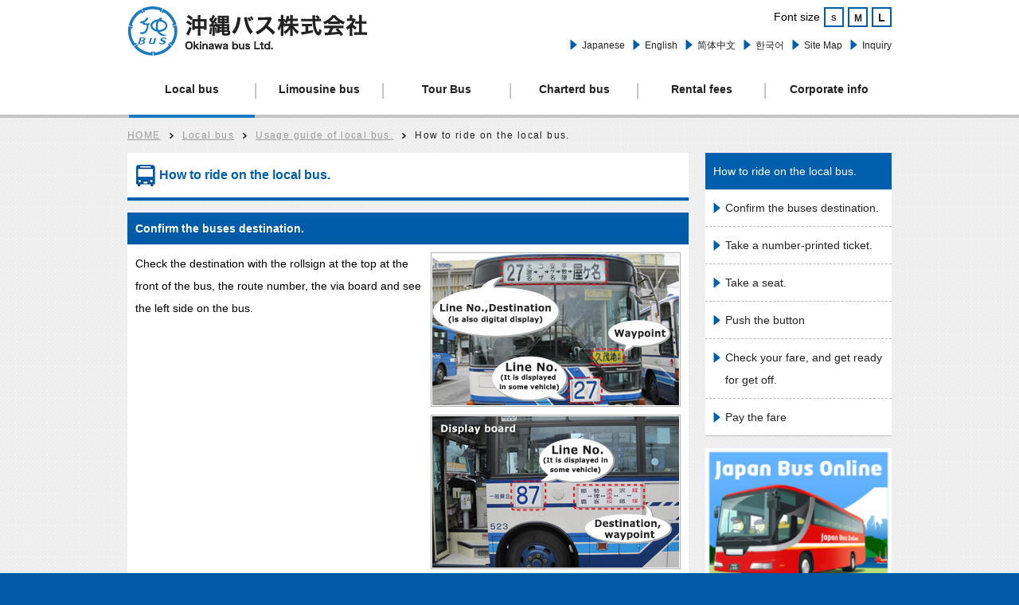

--- FILE ---
content_type: text/html; charset=UTF-8
request_url: https://okinawabus.com/en/rb/rb_userguide/rb_ridemethod/
body_size: 21024
content:
<!DOCTYPE html PUBLIC "-//W3C//DTD XHTML 1.0 Transitional//EN" "http://www.w3.org/TR/xhtml1/DTD/xhtml1-transitional.dtd">
<html xmlns:fb="http://ogp.me/ns/fb#" xmlns="http://www.w3.org/1999/xhtml" xml:lang="en" lang="en">
<head>
<meta http-equiv="Content-Type" content="text/html; charset=utf-8" />
<title>How to ride on the local bus. | okinawabus</title>
<link rel="stylesheet" type="text/css" href="https://okinawabus.com/en/wp-content/themes/okinawabus_en/style.css" />
<script type="text/javascript" src="https://okinawabus.com/en/wp-content/themes/okinawabus_en/js/jquery-1.9.1.min.js"></script>
<script type="text/javascript" src="https://okinawabus.com/en/wp-content/themes/okinawabus_en/js/jquery-ui-1.10.4.custom.min.js"></script>
<script type="text/javascript" src="https://okinawabus.com/en/wp-content/themes/okinawabus_en/js/jquery.textresizer.min.js"></script>
<script type="text/javascript" src="https://okinawabus.com/en/wp-content/themes/okinawabus_en/js/jquery.tile.min.js"></script>
<script type="text/javascript" src="https://okinawabus.com/en/wp-content/themes/okinawabus_en/js/jquery.carouFredSel-6.2.1-packed.js"></script>
<script type="text/javascript" src="https://okinawabus.com/en/wp-content/themes/okinawabus_en/js/jquery.ui.touch-punch.min.js"></script>
<script type="text/javascript" src="https://okinawabus.com/en/wp-content/themes/okinawabus_en/js/main.js"></script>
<script type="text/javascript" src="https://okinawabus.com/en/wp-content/themes/okinawabus_en/js/jquery.cookie.js"></script>

<!--[if lt IE 9]>
<link rel="stylesheet" type="text/css" href="https://okinawabus.com/en/wp-content/themes/okinawabus_en/css/ie_part.css" />
<script type="text/javascript" src="https://okinawabus.com/en/wp-content/themes/okinawabus_en/js/jquery-1.9.1.min.js"></script>
<script type="text/javascript" src="https://okinawabus.com/en/wp-content/themes/okinawabus_en/js/jquery.textresizer.min.js"></script>
<script type="text/javascript" src="https://okinawabus.com/en/wp-content/themes/okinawabus_en/js/jquery.tile.min.js"></script>
<script type="text/javascript" src="https://okinawabus.com/en/wp-content/themes/okinawabus_en/js/jquery.carouFredSel-6.2.1-packed.js"></script>
<script type="text/javascript" src="https://okinawabus.com/en/wp-content/themes/okinawabus_en/js/ie_part.js"></script>
<script type="text/javascript" src="https://okinawabus.com/en/wp-content/themes/okinawabus_en/js/jquery.cookie.js"></script>
<![endif]-->
<meta name="keywords" content="okinawa,bus,tour,travel,tourism,churaumi,marine" />
<meta name="description" content="Okinawa bus official WEB site. Bus of the main island of Okinawa, operation information of the airport limousine bus, ro" />

<!-- WP SiteManager OGP Tags -->
<meta property="og:title" content="How to ride on the local bus." />
<meta property="og:type" content="article" />
<meta property="og:url" content="https://okinawabus.com/en/rb/rb_userguide/rb_ridemethod/" />
<meta property="og:description" content="Okinawa bus official WEB site. Bus of the main island of Okinawa, operation information of the airport limousine bus, ro" />
<meta property="og:site_name" content="okinawabus" />
<meta property="og:image" content="https://okinawabus.com/en/wp-content/uploads/sites/7/2014/02/rb_userguide_ridemethod.png" />

<!-- WP SiteManager Twitter Cards Tags -->
<meta name="twitter:title" content="How to ride on the local bus." />
<meta name="twitter:url" content="https://okinawabus.com/en/rb/rb_userguide/rb_ridemethod/" />
<meta name="twitter:description" content="Okinawa bus official WEB site. Bus of the main island of Okinawa, operation information of the airport limousine bus, ro" />
<meta name="twitter:card" content="summary" />
<meta name="twitter:image" content="https://okinawabus.com/en/wp-content/uploads/sites/7/2014/02/rb_userguide_ridemethod.png" />
<link rel="alternate" type="application/rss+xml" title="okinawabus &raquo; How to ride on the local bus. のコメントのフィード" href="https://okinawabus.com/en/rb/rb_userguide/rb_ridemethod/feed/" />
<link rel="EditURI" type="application/rsd+xml" title="RSD" href="https://okinawabus.com/en/xmlrpc.php?rsd" />
<link rel="wlwmanifest" type="application/wlwmanifest+xml" href="https://okinawabus.com/en/wp-includes/wlwmanifest.xml" /> 
<link rel='prev' title='Handling of lost items.' href='https://okinawabus.com/en/rb/rb_userguide/rb_lostarticle/' />
<link rel='next' title='List of store for a season ticket and a book of tickets.' href='https://okinawabus.com/en/rb/rb_salesoffficelist/' />
<meta name="generator" content="WordPress 3.7.3" />
<link rel='shortlink' href='https://okinawabus.com/en/?p=307' />
<link rel="canonical" href="https://okinawabus.com/en/rb/rb_userguide/rb_ridemethod/" />
<script>
  (function(i,s,o,g,r,a,m){i['GoogleAnalyticsObject']=r;i[r]=i[r]||function(){
  (i[r].q=i[r].q||[]).push(arguments)},i[r].l=1*new Date();a=s.createElement(o),
  m=s.getElementsByTagName(o)[0];a.async=1;a.src=g;m.parentNode.insertBefore(a,m)
  })(window,document,'script','//www.google-analytics.com/analytics.js','ga');

  ga('create', 'UA-48610279-1', 'okinawabus.com');
  ga('send', 'pageview');

</script>
</head>

<body>
	<div id="wrap"><!-- ▼▼▼ wrap start ▼▼▼ --->
   
    	<div id="header_wrap"><!-- ▼▼▼ header_wrap start ▼▼▼ --->
        	<div id="header_inner"><!-- ▼▼▼ header_inner start ▼▼▼ --->
                <h1><a href="https://okinawabus.com/en/">Okinawa bus.</a></h1>
                
                <div id="header_nav"><!-- ▼▼▼ header_nav start ▼▼▼ --->
                
                    <div id="header_nav_inner_1"><!-- ▼▼▼ header_nav_inner_1 start ▼▼▼ --->
                       
                    <ul id="charactersize_contents">
                        	<li id="charactersize_title">
                            Font size
                            </li>
                            <li id="small" class="charactersize_btn">
                                <a href="">S</a>
                            </li>
                            <li id="medium" class="charactersize_btn">
                                <a href="">M</a>
                            </li>
                            <li id="large" class="charactersize_btn">
                                <a href="">L</a>
                            </li>
                        </ul>
                        
                        
                    </div><!-- ▲▲▲ header_nav_inner_1 stop ▲▲▲ --->
                    
                    <div id="header_nav_inner_2"><!-- ▼▼▼ header_nav_inner_2 start ▼▼▼ --->
                        
						<ul>
                             <li id="menu-item-255" class="menu-item menu-item-type-custom menu-item-object-custom menu-item-255"><a href="//okinawabus.com/">Japanese</a></li>
<li id="menu-item-256" class="menu-item menu-item-type-custom menu-item-object-custom menu-item-256"><a href="//okinawabus.com/en/">English</a></li>
<li id="menu-item-257" class="menu-item menu-item-type-custom menu-item-object-custom menu-item-257"><a href="//okinawabus.com/zh-cn/">简体中文</a></li>
<li id="menu-item-258" class="menu-item menu-item-type-custom menu-item-object-custom menu-item-258"><a href="//okinawabus.com/ko/">한국어</a></li>
							  <li id="menu-item-504" class="menu-item menu-item-type-post_type menu-item-object-page menu-item-504"><a href="https://okinawabus.com/en/ma_sitemap/">Site Map</a></li>
<li id="menu-item-857" class="menu-item menu-item-type-post_type menu-item-object-page menu-item-857"><a href="https://okinawabus.com/en/ma_inquiry/">Inquiry</a></li>
                        
                        </ul>
                        
                    </div><!-- ▲▲▲ header_nav_inner_2 stop ▲▲▲ --->
                    
                </div><!-- ▲▲▲ header_nav stop ▲▲▲ --->
        	</div><!-- ▲▲▲ header_inner stop ▲▲▲ --->
            <div id="nav"><!-- ▼▼▼ nav_wrap start ▼▼▼ --->
              <div class="menu-g_nav-container"><ul><li id="menu-item-249" class="menu-item menu-item-type-post_type_archive menu-item-object-rb current-menu-item menu-item-249"><a href="https://okinawabus.com/en/rb/">Local bus</a></li>
<li id="menu-item-250" class="menu-item menu-item-type-post_type_archive menu-item-object-ls menu-item-250"><a href="https://okinawabus.com/en/ls/">Limousine bus</a></li>
<li id="menu-item-251" class="menu-item menu-item-type-post_type_archive menu-item-object-bt menu-item-251"><a href="https://okinawabus.com/en/bt/">Tour Bus</a></li>
<li id="menu-item-252" class="menu-item menu-item-type-post_type_archive menu-item-object-cb menu-item-252"><a href="https://okinawabus.com/en/cb/">Charterd bus</a></li>
<li id="menu-item-253" class="menu-item menu-item-type-post_type_archive menu-item-object-ri menu-item-253"><a href="https://okinawabus.com/en/ri/">Rental fees</a></li>
<li id="menu-item-341" class="menu-item menu-item-type-post_type_archive menu-item-object-ci menu-item-341"><a href="https://okinawabus.com/en/ci/">Corporate info</a></li>
</ul></div>        	</div><!-- ▲▲▲ nav_wrap stop ▲▲▲ --->
            
    	</div><!-- ▲▲▲ header_wrap stop ▲▲▲ --->

	<div id="breadcrumb_wrap"><!-- ▼▼▼ breadcrumb_wrap start ▼▼▼ --->
    	<ul class="bread_crumb">
	<li class="level-1 top"><a href="https://okinawabus.com/en/">HOME</a></li>
	<li class="level-2 sub"><a href="https://okinawabus.com/en/rb/">Local bus</a></li>
	<li class="level-3 sub"><a href="https://okinawabus.com/en/rb/rb_userguide/">Usage guide of local bus.</a></li>
	<li class="level-4 sub tail current">How to ride on the local bus.</li>
</ul>
     </div><!-- ▲▲▲ breadcrumb_wrap stop ▲▲▲ --->
        
		<div id="container"><!-- ▼▼▼ container start ▼▼▼ --->
        	<div id="main_wrap"><!-- ▼▼▼ main_wrap start ▼▼▼ --->

					
                <div id="main_contents"><!-- ▼▼▼ main_contents start ▼▼▼ --->
				




												
						<h2 id="headline"><span class="icon_7"></span>How to ride on the local bus.</h2>

<div class="main_section" id="rb_ridemethod_wrap">
	    <div class="outline">
    	<h3 class="title"><p>Confirm the buses destination.</p>
</h3> 
    	<div class="main_box">
            <div class="text_box">
				<p>Check the destination with the rollsign at the top at the front of the bus, the route number, the via board and see the left side on the bus.</p>
            </div>
            <div class="figure_box">
            						<img width="314" height="194" src="https://okinawabus.com/en/wp-content/uploads/sites/7/2014/02/rb_ridemethod_1_1.jpg" class="attachment-full" alt="rb_ridemethod_1_1" />                					<img width="314" height="194" src="https://okinawabus.com/en/wp-content/uploads/sites/7/2014/02/rb_ridemethod_1_2.jpg" class="attachment-full" alt="rb_ridemethod_1_2" />                					<img width="314" height="194" src="https://okinawabus.com/en/wp-content/uploads/sites/7/2014/02/rb_ridemethod_1_3.jpg" class="attachment-full" alt="rb_ridemethod_1_3" />                            </div>                            
    	</div>
	</div>
        <div class="outline">
    	<h3 class="title"><p>Take a number-printed ticket.</p>
</h3> 
    	<div class="main_box">
            <div class="text_box">
				<p>Please take a number-printed ticket admit only one from vending machine next to the front door for opening and closing.<br />(Some buses have a back door for opening and front door for closing.)</p>
<p>Please do not forget to take a number-printed ticket that is proof of bus stop. <br />Please do not lost or hold the number printed ticket.</p>
            </div>
            <div class="figure_box">
            						<img width="314" height="194" src="https://okinawabus.com/en/wp-content/uploads/sites/7/2014/02/rb_ridemethod_2.jpg" class="attachment-full" alt="rb_ridemethod_2" />                            </div>                            
    	</div>
	</div>
        <div class="outline">
    	<h3 class="title"><p>Take a seat.</p>
</h3> 
    	<div class="main_box">
            <div class="text_box">
				<p>Please take a seat after you ride on.    Please share a seat if it is for two persons for safety</p>
<p>Please hold on a strap or a handrail when you unwillingly stand up on the bus.</p>
            </div>
            <div class="figure_box">
            						<img width="314" height="194" src="https://okinawabus.com/en/wp-content/uploads/sites/7/2014/02/rb_ridemethod_3.jpg" class="attachment-full" alt="rb_ridemethod_3" />                            </div>                            
    	</div>
	</div>
        <div class="outline">
    	<h3 class="title"><p>Push the button</p>
</h3> 
    	<div class="main_box">
            <div class="text_box">
				<p>Please push the button after announcement of the stop you intend to get off.</p>
            </div>
            <div class="figure_box">
            						<img width="314" height="194" src="https://okinawabus.com/en/wp-content/uploads/sites/7/2014/02/rb_ridemethod_4.jpg" class="attachment-full" alt="rb_ridemethod_4" />                            </div>                            
    	</div>
	</div>
        <div class="outline">
    	<h3 class="title"><p>Check your fare, and get ready for get off.</p>
</h3> 
    	<div class="main_box">
            <div class="text_box">
				<p>To find your fare, match the number on your ticket with the one on the fare indicator hunged above the windshield. The fare on the fare indicator is your fare</p>
<p>Please get ready for payment to get off easily by reach the bus stop.<br />Please keep taking a seat until the bus stops completely.</p>
            </div>
            <div class="figure_box">
            						<img width="314" height="194" src="https://okinawabus.com/en/wp-content/uploads/sites/7/2014/02/rb_ridemethod_5.jpg" class="attachment-full" alt="rb_ridemethod_5" />                            </div>                            
    	</div>
	</div>
        <div class="outline">
    	<h3 class="title"><p>Pay the fare</p>
</h3> 
    	<div class="main_box">
            <div class="text_box">
				<p>Please drop the fare into the fare box next to the driver.<br /> The fare box dose not give you change, please change money in advance before you drop the fare.</p>
<p>If your fare is more than 1000yen, you cannot drop bills into the fare box when you pay in bills.<br />Please ask the driver for a bill inserting slit.</p>
            </div>
            <div class="figure_box">
            						<img width="314" height="194" src="https://okinawabus.com/en/wp-content/uploads/sites/7/2014/02/rb_ridemethod_6.jpg" class="attachment-full" alt="rb_ridemethod_6" />                            </div>                            
    	</div>
	</div>
    </div>
                        
                     	    
 
                 </div><!-- ▲▲▲ main_contents stop ▲▲▲ --->

					
                <div id="side_contents"><!-- ▼▼▼ side_contents start ▼▼▼ --->
                        <div id="side_nav">
    <h2 id="side_nav_title">
    	How to ride on the local bus.    </h2>
		<ul id="toc"></ul>
	</div>
    
    
	

<div id="bnr_contents">
    	<ul>
		<li id="widget_sp_image-11" class="widget widget_sp_image"><a href="https://japanbusonline.com/en" id="" target="_blank" class="widget_sp_image-image-link" title="" rel=""><img width="220" height="220" alt="" class="attachment-full" style="max-width: 100%;" src="https://okinawabus.com/en/wp-content/uploads/sites/7/2018/10/JBL.png" /></a></li>
<li id="widget_sp_image-10" class="widget widget_sp_image"><a href="http://okinawabus.com/en/ls/ls_timetable_fares/" id="" target="_self" class="widget_sp_image-image-link" title="" rel=""><img width="235" height="235" alt="" class="attachment-full" style="max-width: 100%;" src="https://okinawabus.com/en/wp-content/uploads/sites/7/2017/04/cda768674ae619ff626d441f28a47b1c.png" /></a></li>
<li id="widget_sp_image-7" class="widget widget_sp_image"><a href="http://www.navitime.co.jp/bus/company/00001199/" id="" target="_blank" class="widget_sp_image-image-link" title="" rel=""><img width="235" height="235" alt="" class="attachment-full" style="max-width: 100%;" src="https://okinawabus.com/en/wp-content/uploads/sites/7/2016/04/banner_navitime_20150911.png" /></a></li>
<li id="widget_sp_image-9" class="widget widget_sp_image"><a href="http://www.okinawapass.com/en/" id="" target="_blank" class="widget_sp_image-image-link" title="" rel=""><img width="235" height="235" alt="" class="attachment-full" style="max-width: 100%;" src="https://okinawabus.com/en/wp-content/uploads/sites/7/2017/08/okinawabus.png" /></a></li>
<li id="widget_sp_image-3" class="widget widget_sp_image"><a href="https://www.vill.yomitan.okinawa.jp/sections/general/post-1994.html" id="" target="_blank" class="widget_sp_image-image-link" title="otori-bus_bnr" rel=""><img width="235" height="235" alt="otori-bus_bnr" class="attachment-full" style="max-width: 100%;" src="https://okinawabus.com/en/wp-content/uploads/sites/7/2014/02/otori-bus_bnr.png" /></a></li>
<li id="widget_sp_image-6" class="widget widget_sp_image"><a href="https://www.facebook.com/okinawabus" id="" target="_blank" class="widget_sp_image-image-link" title="" rel=""><img width="235" height="235" alt="" class="attachment-full" style="max-width: 100%;" src="https://okinawabus.com/en/wp-content/uploads/sites/7/2014/04/Facebook_en.png" /></a></li>
        </ul>
 </div>
 

                </div><!-- ▲▲▲ side_contents stop ▲▲▲ --->
				        	</div><!-- ▲▲▲ main_wrap stop ▲▲▲ --->  	
    	</div><!-- ▲▲▲ container stop ▲▲▲ --->

<div id="pagetop_wrap"><!-- ▼▼▼ pagetop_wrap start ▼▼▼ --->
        	<p><a href="#header_wrap">top</a></p>
        </div><!-- ▲▲▲ pagetop_wrap stop ▲▲▲ --->
        
        <div id="footer_wrap"><!-- ▼▼▼ footer_wrap start ▼▼▼ --->
        	<div id="footer_inner"><!-- ▼▼▼ footer_inner start ▼▼▼ --->
            	
                <div id="footer_box"><!-- ▼▼▼ footer_box start ▼▼▼ --->
                    <div id="address_section">
                        <strong>Okinawa bus Ltd.</strong>
                            <p class="address">〒 900-0021 Naha, Okinawa Izumizaki 1-10-16</p>
                            <p class="phone">TEL： 098-862-6737</p>
                            <p class="fax">FAX： 098-862-6478 </p>
                    </div>
                    
                    <div id="footer_nav">
                        <div class="menu-footer_link-container"><ul><li id="menu-item-511" class="menu-item menu-item-type-post_type menu-item-object-page menu-item-511"><a href="https://okinawabus.com/en/ma_siteterms/">Site Usage Agreement</a></li>
<li id="menu-item-510" class="menu-item menu-item-type-custom menu-item-object-custom menu-item-510"><a href="//okinawabus.com/en/wp-content/uploads/sites/7/2014/02/ma_privacypolicy.pdf">Privacy policy</a></li>
</ul></div>                    </div>
            	</div><!-- ▲▲▲ footer_box stop ▲▲▲ --->    
            </div><!-- ▲▲▲ footer_inner stop ▲▲▲ --->
           
           <div id="small_wrap"><!-- ▼▼▼ small_wrap start ▼▼▼ --->
           		<p>I forbids the unauthorized use of text and images are posted on this site.</p>
                <p>Copyright (C) 2014-2025 okinawa Bus All Rights Reserved.</p>
           </div><!-- ▲▲▲ small_wrap stop ▲▲▲ ---> 
            	
    	</div><!-- ▲▲▲ footer_wrap stop ▲▲▲ --->
    	
    </div><!-- ▲▲▲ wrap stop ▲▲▲ --->
    <div id="fb-root"></div>
<script>(function(d, s, id) {
  var js, fjs = d.getElementsByTagName(s)[0];
  if (d.getElementById(id)) return;
  js = d.createElement(s); js.id = id;
  js.src = "//connect.facebook.net/ja_JP/all.js#xfbml=1";
  fjs.parentNode.insertBefore(js, fjs);
}(document, 'script', 'facebook-jssdk'));</script>
    <script>function lc_get_cookie(name) {var c = document.cookie;if (c.indexOf(name) != -1) {var x = c.indexOf(name)+name.length+1;var y = c.indexOf(";",x);if (y < 0) y = c.length;return decodeURIComponent(c.substring(x,y));} else return "";}if ((d = document.getElementById("commentform")) != null) { e = d.elements;var z = lc_get_cookie("comment_author_email_6a5641c55e3eda7428812938a8b6a60f");if (z != "") e["email"].value = z;z = lc_get_cookie("comment_author_6a5641c55e3eda7428812938a8b6a60f");if (z != "") e["author"].value = z.replace(/\+/g, " ");z = lc_get_cookie("comment_author_url_6a5641c55e3eda7428812938a8b6a60f");if (z != "") e["url"].value = z;}</script></body></html>

--- FILE ---
content_type: text/css
request_url: https://okinawabus.com/en/wp-content/themes/okinawabus_en/style.css
body_size: 159
content:
/*
Theme Name: okinawa_bus_en Theme 
Description:沖縄バスのPC版英語サイト用テーマ
Author: 株式会社アークス
Author URI: http://www.project-arx.com/
Version: 1.0
*/

@import "css/reset.css";
@import "css/common.css";
@import "css/part.css";
@import "css/sliderkit-core.css";

--- FILE ---
content_type: text/css
request_url: https://okinawabus.com/en/wp-content/themes/okinawabus_en/css/common.css
body_size: 25219
content:
/* CSS Document */
html{
	background-color:#005aa5;
}
body{
	background-image:url(../image/wrap_bg.png);
	width:100%;
	height:100%;
	font-size:14px;
	font-family:Arial, Helvetica, "Lucida Grande", "Lucida Sans Unicode", sans-serif;
	line-height:2;
}

#wrap{
	position:relative;
	width:100%;
	height:auto !important;
	height:100%;
	min-height:100%;
	min-width:960px;
}

#container{
	min-height:400px;
	padding-bottom:193px;
}


/* ------ header ------ */
#header_wrap{
	width:100%;
	height:100%;
	background:#FFF;
	border-bottom:#c4c4c4 4px solid;
}

#header_inner{
	width:960px;
	margin:0 auto;
	padding:7px 0;
}

#header_inner h1{
	float:left;
	width:302px;
	background-color:#ffffff;
}

#header_inner h1 a{
	display:block;
	width:302px;
	height:0;
	padding-top:64px;
	overflow:hidden;
	background:url(../image/okinawabus_logo.png) no-repeat;
}

#header_inner h1 a:hover{
	opacity:0.6;
}

#header_nav{
	width:590px;
	height:66px;
	float:right;
	padding:2px 0;
}

#header_nav a{
	display:block;
	font-size:85.7%;
	height:24px;
	line-height:24px;
	color:#222;
	text-decoration:none;
}

#header_nav a:hover,
#header_nav a.activ:hover{
	color:#005fad;
}

#header_nav a.activ{
	color:#005fad;
}

#header_nav_inner_1{
	margin-bottom:15px;
}

#charactersize_contents{
	float:right;
}

#charactersize_contents li{
	float:left;
	height:21px;
	line-height:25px;
}

#small,#medium,#large{
	margin-left:5px;
}

#charactersize_contents li a{
	color:#222222;
	width:21px;
	height:21px;
	text-align:center;
	line-height:24px;
	font-weight:bold;
	border:2px solid #005fad;
}

#charactersize_contents li a:hover,
#charactersize_contents li a.activ{
	background:#005fad;
	color:#FFF;
}
#small{
	font-size:12px;
}

#medium{
	font-size:14px;
}

#large{
	font-size:16px;
}

#header_nav_inner_2 ul{
	float:right;
}

#header_nav_inner_2 ul li{
	float:left;
	background:url(../image/icon.png) no-repeat 0px -919px;
	padding-left:15px;
	margin-left:10px;
}

#header_nav_inner_2 ul li:first-child{
	margin-left:0;
}

/* ------ nav ------ */
#nav{
	margin:0 auto;
	width:960px;
	line-height:1.2;
}


#nav ul li{
	width:158px;
	padding-left:2px;
	height:60px;
	float:left;
	position:relative;
	background:url(../image/nav_border.png) center left no-repeat;
}

#nav ul li:first-child{
	background:none;
}

#nav ul li a{
	width:158px;
	height:60px;
	line-height:56px;
	text-align:center;
	display:block;
	color:#222;
	text-decoration:none;
	font-weight:bold;
	position:absolute;
}

#nav ul .current-menu-item a:hover{
	top:0px;
}

#nav ul .current-menu-item a{
	top:0px;
	border-bottom:4px solid #1b7ac1;
}

/* ------ breadcrumb_nav ------ */
#breadcrumb_wrap{
	width:100%;
	min-height:20px;
	padding:10px 0;
	letter-spacing:0.1em;
}

#breadcrumb_wrap ul{
	width:960px;
	margin:0 auto;
}

#breadcrumb_wrap ul li{
	float:left;
	vertical-align:middle;
	padding-left:17px;
	font-size:85.7%;
	color:#222222;
	background:url(../image/breadcrumb_icon.png) center left no-repeat;
}

#breadcrumb_wrap ul li a{
	margin-right:10px;
	color:#9b9b9b;
}
#breadcrumb_wrap ul li a:hover{
	color:#0099ff;
}

#breadcrumb_wrap ul li:first-child{
	background:none;
	padding-left:0;
}

/* ------ front_page_nav ------ */
.front_page_nav{
	padding:15px 15px 0;
	background:#FFFFFF;
	border-bottom:2px solid #c1c1c1;
}

#wrap .icon_menu{
	width:28px;
	height:22px;
	display:inline-block;
	vertical-align:middle;
	overflow:hidden;
	background:url(../image/icon.png) no-repeat 0px -386px;
}

.front_page_nav li{
	display:block;
	width:157px;
	height:157px;
	float:left;
	margin:0 0 15px 15px;
}

.front_page_nav li:first-child{
	margin-left:0;
}

.front_page_nav li:nth-child(5n){
	margin-left:0;
}

.front_page_nav li a{
	display:block;
	width:100%;
	height:0;
	padding-top:157px;
	overflow:hidden;
}

.front_page_nav li a:hover{
	opacity:0.8;
}

.menu-item-792 a{
	background:url(../image/nav_routelist.png) no-repeat;
}

.menu-item-807 a{
	background:url(../image/nav_ridemethod.png) no-repeat;
}

.menu-item-794 a{
	background:url(../image/nav_lostarticle.png) no-repeat;
}

.menu-item-808 a{
	background:url(../image/nav_lowfloorguide.png) no-repeat;
}

.menu-item-796 a{
	background:url(../image/nav_ls_ridemethod.png) no-repeat;
}

.menu-item-797 a{
	background:url(../image/nav_ls_systemdiagram.png) no-repeat;
}

.menu-item-798 a{
	background:url(../image/nav_ls_timetable.png) no-repeat;
}

.menu-item-799 a{
	background:url(../image/nav_ls_fares.png) no-repeat;
}

/* ------ headline ------ */

#headline{
	width:685px;
	height:56px;
	line-height:56px;
	padding:0 10px;
	border-bottom:4px solid #005fad;
	background:#FFF;
	font-size:114.3%;
	font-weight:bold;
	color:#005fad;
	margin-bottom:15px;
}

#headline .headline_text{
	display:inline-block;
	width:655px;
	vertical-align:middle;
}
	
.title{
	color:#FFF;
	font-weight:bold;
	padding-left:10px;
	height:40px;
	line-height:40px;
	background: #005fad; /* Old browsers */
	background: -moz-linear-gradient(top,  #005fad 0%, #005aa5 100%); /* FF3.6+ */
	background: -webkit-gradient(linear, left top, left bottom, color-stop(0%,#005fad), color-stop(100%,#005aa5)); /* Chrome,Safari4+ */
	background: -webkit-linear-gradient(top,  #005fad 0%,#005aa5 100%); /* Chrome10+,Safari5.1+ */
	background: -o-linear-gradient(top,  #005fad 0%,#005aa5 100%); /* Opera 11.10+ */
	background: -ms-linear-gradient(top,  #005fad 0%,#005aa5 100%); /* IE10+ */
	background: linear-gradient(to bottom,  #005fad 0%,#005aa5 100%); /* W3C */
	filter: progid:DXImageTransform.Microsoft.gradient( startColorstr='#005fad', endColorstr='#005aa5',GradientType=0 ); /* IE6-9 */


}

.title_2{
	color:#FFF;
	font-weight:bold;
	width:100%;
	height:40px;
	line-height:40px;
	display:table;
	background: #005fad; /* Old browsers */
background: -moz-linear-gradient(top,  #005fad 0%, #005aa5 100%); /* FF3.6+ */
background: -webkit-gradient(linear, left top, left bottom, color-stop(0%,#005fad), color-stop(100%,#005aa5)); /* Chrome,Safari4+ */
background: -webkit-linear-gradient(top,  #005fad 0%,#005aa5 100%); /* Chrome10+,Safari5.1+ */
background: -o-linear-gradient(top,  #005fad 0%,#005aa5 100%); /* Opera 11.10+ */
background: -ms-linear-gradient(top,  #005fad 0%,#005aa5 100%); /* IE10+ */
background: linear-gradient(to bottom,  #005fad 0%,#005aa5 100%); /* W3C */
filter: progid:DXImageTransform.Microsoft.gradient( startColorstr='#005fad', endColorstr='#005aa5',GradientType=0 ); /* IE6-9 */
}

.title_3{
	margin-bottom:10px;
	color:#FFF;
	font-weight:bold;
	width:685px;
	height:40px;
	line-height:40px;
	padding:0 10px;
	display:table;
	background: #005fad; /* Old browsers */
	background: -moz-linear-gradient(top,  #005fad 0%, #005aa5 100%); /* FF3.6+ */
	background: -webkit-gradient(linear, left top, left bottom, color-stop(0%,#005fad), color-stop(100%,#005aa5)); /* Chrome,Safari4+ */
	background: -webkit-linear-gradient(top,  #005fad 0%,#005aa5 100%); /* Chrome10+,Safari5.1+ */
	background: -o-linear-gradient(top,  #005fad 0%,#005aa5 100%); /* Opera 11.10+ */
	background: -ms-linear-gradient(top,  #005fad 0%,#005aa5 100%); /* IE10+ */
	background: linear-gradient(to bottom,  #005fad 0%,#005aa5 100%); /* W3C */
	filter: progid:DXImageTransform.Microsoft.gradient( startColorstr='#005fad', endColorstr='#005aa5',GradientType=0 ); /* IE6-9 */
}


.pagelist_wrap .title{
	width:205px;
	padding:0 10px;
	line-height:1.4;
	height:54px;
	display:table;
}

.title_text{
	display:table-cell;
	vertical-align:middle;
}

.title_link{
	height:40px;
	line-height:40px;
	display:table-cell;
	float:right;
	color:#FFFFFF;
	padding:0 10px 0 15px;
	text-decoration:none;
	background:url(../image/icon.png) no-repeat 0 12px;
}

.title_link:hover{
	color:#a8d2e6;
	background:url(../image/icon.png) no-repeat 0 -1001px;
}

/* ------ main_wrap ------ */
#main_wrap{
	width:960px;
	margin:0 auto;
}

#main_contents{
	width:705px;
	float:left;
}

#main_contents_2{
	width:960px;
}

#side_contents{
	width:234px;
	float:right;
}

.main_section{
	margin-bottom:15px;
}

.main_box{
	background:#FFF;
	padding:10px;
	border-bottom: 2px solid #c1c1c1;
}

.text_link a{
	color: #0066cc;	
}
.text_link a:hover{
	color: #0099ff;
}

/* ------ side_nav ------ */
#side_nav,
#side_nav_2{
	border-bottom:1px solid #bababa;
	margin-bottom:15px;
}
#side_nav #side_nav_title,
#side_nav_2 #side_nav_title{
	background:#005fad;
	color:#FFF;
	padding:9px 10px;
	vertical-align:middle;
	border:none;
}


#side_nav ul li,
#side_nav_2 ul li{
	background:#FFFFFF;
	border-bottom:1px dashed #bababa;
}

#side_nav ul li:last-child,
#side_nav_2 ul li:last-child{
	border-bottom:none;
}

#side_nav ul li a,
#side_nav_2 ul li a{
	display:block;
	padding:9px 10px 9px 25px;
	color:#222222;
	vertical-align:middle;
	text-decoration:none;
	position:relative;
	word-break: break-word;
}

#side_nav ul li a:after,
#side_nav_2 ul li a:after{
	content:" ";
	position:absolute;
	top:10px;
	left:10px;
	width:30px;
	height:30px;
	overflow:hidden;
	background:url(../image/icon.png) no-repeat 0px -917px;
}

#side_nav ul li a:hover,
#side_nav_2 ul li a:hover{
	background:#a8d2e6;
	color:#222222;
}

#side_nav ul li a:hover:after,
#side_nav_2 ul li a:hover:after{
	background:url(../image/icon.png) no-repeat -1px -1323px;
}


/* ------ news_section ------ */

#news_section dt{
	float:left;
	clear:left;
	width:6em;
}

#news_section dd{
	padding-left:6em;
	margin-bottom:5px;
}

#news_section dd a{
	color:#222222;
}

#news_section dd a:hover{
	color:#005fad;
}
.news_box p {
	margin-bottom: 15px;
}
/* ------ tour_wrap ------ */
.tour_wrap{
	border-bottom:2px solid #c1c1c1;
	background: #e9e9e9; /* Old browsers */
	background: -moz-linear-gradient(top,  #e9e9e9 1%, #e1e1e1 100%); /* FF3.6+ */
	background: -webkit-gradient(linear, left top, left bottom, color-stop(1%,#e9e9e9), color-stop(100%,#e1e1e1)); /* Chrome,Safari4+ */
	background: -webkit-linear-gradient(top,  #e9e9e9 1%,#e1e1e1 100%); /* Chrome10+,Safari5.1+ */
	background: -o-linear-gradient(top,  #e9e9e9 1%,#e1e1e1 100%); /* Opera 11.10+ */
	background: -ms-linear-gradient(top,  #e9e9e9 1%,#e1e1e1 100%); /* IE10+ */
	background: linear-gradient(to bottom,  #e9e9e9 1%,#e1e1e1 100%); /* W3C */
	filter: progid:DXImageTransform.Microsoft.gradient( startColorstr='#e9e9e9', endColorstr='#e1e1e1',GradientType=0 ); /* IE6-9 */
	padding:15px 8px 0 7px;
}

.tour_box{
	width:310px;
	min-height:133px;
	padding:10px;
	margin:0 7px 19px 8px;
	background-color:#FFFFFF;
	box-shadow:0 4px #c1c1c1;
	float:left;
	cursor:pointer;
}

.tour_box a{
	color:#222222;
	text-decoration:none;
}

.tour_box a:hover{
	color:#222222;
}
.tour_box:hover{
	margin:4px 7px 15px 8px;
	box-shadow:none;
	background: #c2dfef; /* Old browsers */
	background: -moz-linear-gradient(top,  #c2dfef 0%, #a8d2e6 100%); /* FF3.6+ */
	background: -webkit-gradient(linear, left top, left bottom, color-stop(0%,#c2dfef), color-stop(100%,#a8d2e6)); /* Chrome,Safari4+ */
	background: -webkit-linear-gradient(top,  #c2dfef 0%,#a8d2e6 100%); /* Chrome10+,Safari5.1+ */
	background: -o-linear-gradient(top,  #c2dfef 0%,#a8d2e6 100%); /* Opera 11.10+ */
	background: -ms-linear-gradient(top,  #c2dfef 0%,#a8d2e6 100%); /* IE10+ */
	background: linear-gradient(to bottom,  #c2dfef 0%,#a8d2e6 100%); /* W3C */
	filter: progid:DXImageTransform.Microsoft.gradient( startColorstr='#c2dfef', endColorstr='#a8d2e6',GradientType=0 ); /* IE6-9 */

}

.tour_box h3{
	border-bottom:1px #a9a9a9 dashed;
	text-decoration:none;
	font-weight:bold;
}

.tour_image{
	float:left;
	margin-top:10px;
	width:118px;
}

.tour_image img{
	width:100%;
}

.tour_box dl{
	width:182px;
	margin-top:10px;
	margin-left:10px;
	float:left;
	font-size:85.7%;
}

.tour_box dl dt{
	float:left;
	clear:left;
	width:7em;
}

.tour_box dl dd{
	padding-left:7em;
}

/* ------ bnr_contents ------ */
#bnr_contents ul{
	text-decoration:none;
}

#bnr_contents ul li{
	margin-bottom:10px;
	background-color:#fff;
}

#bnr_contents li a{
	display:block;
	width:100%;
	height:100%;
}

#bnr_contents li a:hover{
	opacity:0.8;
}

#bnr_contents li a img{
	width:100%;
	height:auto;
}
	

/* ------ icon ------ */
#headline span{
	width:30px;
	height:30px;
	display:inline-block;
	vertical-align:middle;
}

#wrap .icon_1{
	height:22px;
	width:24px;
	display:inline-block;
	vertical-align:middle;
	background:url(../image/icon.png) no-repeat 0px -30px;
}

#wrap .icon_2{
	height:22px;
	width:27px;
	display:inline-block;
	vertical-align:middle;
	background:url(../image/icon.png) no-repeat 0px -71px;
}

#wrap .icon_3{
	height:22px;
	width:29px;
	display:inline-block;
	vertical-align:middle;
	background:url(../image/icon.png) no-repeat 0px -115px;
}

#wrap .icon_4{
	text-align:left;
	width:34px;
	height:20px;
	display:table-cell;
	overflow:hidden;
	background:url(../image/icon.png) no-repeat 10px -152px;
}

#wrap .icon_5{
	text-align:left;
	width:33px;
	height:20px;
	display:table-cell;
	overflow:hidden;
	background:url(../image/icon.png) no-repeat 10px -286px;
}

#wrap .icon_6{
	height:22px;
	width:25px;
	display:inline-block;
	vertical-align:middle;
	background:url(../image/icon.png) no-repeat 0px -342px;
}

#wrap .icon_7{
	overflow:hidden;
	background:url(../image/icon.png) no-repeat 0px -426px;
}

#wrap .icon_8{
	overflow:hidden;
	background:url(../image/icon.png) no-repeat 0px -473px;
}

#wrap .icon_9{
	width:36px;
	overflow:hidden;
	background:url(../image/icon.png) no-repeat 0px -518px;
}

#wrap .icon_10{
	overflow:hidden;
	background:url(../image/icon.png) no-repeat 0px -562px;
}

#wrap .icon_11{
	width:42px;
	overflow:hidden;
	background:url(../image/icon.png) no-repeat 0px -606px;
}

#wrap .icon_12{
	width:37px;
	height:33px;
	overflow:hidden;
	background:url(../image/icon.png) no-repeat 0px -652px;
}

#wrap .icon_13{
	width:29px;
	height:32px;
	overflow:hidden;
	background:url(../image/icon.png) no-repeat 0px -697px;
}

#wrap .icon_14{
	width:35px;
	height:32px;
	overflow:hidden;
	background:url(../image/icon.png) no-repeat 0px -742px;
}

#wrap .icon_15{
	width:34px;
	height:32px;
	overflow:hidden;
	background:url(../image/icon.png) no-repeat 0px -787px;
}

#wrap .icon_16{
	width:25px;
	height:32px;
	overflow:hidden;
	background:url(../image/icon.png) no-repeat 0px -830px;
}

#wrap .icon_17{
	width:18px;
	overflow:hidden;
	background:url(../image/icon.png) no-repeat 0px -875px;
}

#wrap .icon_18{
	width:45px;
	overflow:hidden;
	background:url(../image/icon.png) no-repeat 0px -1086px;
}

#wrap .icon_19{
	width:29px;
	overflow:hidden;
	background:url(../image/icon.png) no-repeat 0px -1126px;
}

#wrap .icon_20{
	width:34px;
	overflow:hidden;
	background:url(../image/icon.png) no-repeat 0px -1166px;
}

#wrap .icon_21{
	width:34px;
	height:40px;
	overflow:hidden;
	background:url(../image/icon.png) no-repeat 0px -1234px;
}

#wrap .icon_22{
	width:30px;
	height:40px;
	overflow:hidden;
	background:url(../image/icon.png) no-repeat 0px -1272px;
}	

.box_btn{
	position:relative;
}

.box_btn:after{
	content:" ";
	position:absolute;
	left:142px;
	bottom:-2px;
	display:block;
	width:20px;
	height:30px;
	background:url(../image/icon.png) no-repeat  0px -970px;
}

.box_btn:hover:after{
	width:20px;
	height:30px;
	background-position:0 -1048px;
}

.link_btn{
	box-shadow:0 4px #bd7000;
	background: #ff9e12; /* Old browsers */
	background: -moz-linear-gradient(top,  #ff9e12 0%, #ff9700 100%); /* FF3.6+ */
	background: -webkit-gradient(linear, left top, left bottom, color-stop(0%,#ff9e12), color-stop(100%,#ff9700)); /* Chrome,Safari4+ */
	background: -webkit-linear-gradient(top,  #ff9e12 0%,#ff9700 100%); /* Chrome10+,Safari5.1+ */
	background: -o-linear-gradient(top,  #ff9e12 0%,#ff9700 100%); /* Opera 11.10+ */
	background: -ms-linear-gradient(top,  #ff9e12 0%,#ff9700 100%); /* IE10+ */
	background: linear-gradient(to bottom,  #ff9e12 0%,#ff9700 100%); /* W3C */
	filter: progid:DXImageTransform.Microsoft.gradient( startColorstr='#ff9e12', endColorstr='#ff9700',GradientType=0 ); /* IE6-9 */
}

.link_btn:hover{
	margin-top:4px;
	box-shadow:none;
	background: #ffa230; /* Old browsers */
	background: -moz-linear-gradient(top,  #ffa230 0%, #ff9e28 100%); /* FF3.6+ */
	background: -webkit-gradient(linear, left top, left bottom, color-stop(0%,#ffa230), color-stop(100%,#ff9e28)); /* Chrome,Safari4+ */
	background: -webkit-linear-gradient(top,  #ffa230 0%,#ff9e28 100%); /* Chrome10+,Safari5.1+ */
	background: -o-linear-gradient(top,  #ffa230 0%,#ff9e28 100%); /* Opera 11.10+ */
	background: -ms-linear-gradient(top,  #ffa230 0%,#ff9e28 100%); /* IE10+ */
	background: linear-gradient(to bottom,  #ffa230 0%,#ff9e28 100%); /* W3C */
	filter: progid:DXImageTransform.Microsoft.gradient( startColorstr='#ffa230', endColorstr='#ff9e28',GradientType=0 ); /* IE6-9 */
}

/* ------ pagetop ------ */

.pdf_link_btn,
.btn a{
	width:100%;
	height:100%;
	display:block;
	text-decoration:none;
	color:#FFFFFF;
	box-shadow:0 4px #034882;
	background: #005fad; /* Old browsers */
	background: -moz-linear-gradient(top,  #005fad 0%, #005aa5 100%); /* FF3.6+ */
	background: -webkit-gradient(linear, left top, left bottom, color-stop(0%,#005fad), color-stop(100%,#005aa5)); /* Chrome,Safari4+ */
	background: -webkit-linear-gradient(top,  #005fad 0%,#005aa5 100%); /* Chrome10+,Safari5.1+ */
	background: -o-linear-gradient(top,  #005fad 0%,#005aa5 100%); /* Opera 11.10+ */
	background: -ms-linear-gradient(top,  #005fad 0%,#005aa5 100%); /* IE10+ */
	background: linear-gradient(to bottom,  #005fad 0%,#005aa5 100%); /* W3C */
	filter: progid:DXImageTransform.Microsoft.gradient( startColorstr='#005fad', endColorstr='#005aa5',GradientType=0 ); /* IE6-9 */
}
.btn_2 span{
	width:100%;
	height:100%;
	display:block;
	text-decoration:none;
	color:#FFFFFF;
	box-shadow:0 4px #8c8c8c;
	background: #ababab; /* Old browsers */
	background: -moz-linear-gradient(top,  #ababab 0%, #ababab 100%); /* FF3.6+ */
	background: -webkit-gradient(linear, left top, left bottom, color-stop(0%,#ababab), color-stop(100%,#ababab)); /* Chrome,Safari4+ */
	background: -webkit-linear-gradient(top,  #ababab 0%,#ababab 100%); /* Chrome10+,Safari5.1+ */
	background: -o-linear-gradient(top,  #ababab 0%,#ababab 100%); /* Opera 11.10+ */
	background: -ms-linear-gradient(top,  #ababab 0%,#ababab 100%); /* IE10+ */
	background: linear-gradient(to bottom,  #ababab 0%,#ababab 100%); /* W3C */
	filter: progid:DXImageTransform.Microsoft.gradient( startColorstr='#ababab', endColorstr='#ababab',GradientType=0 ); /* IE6-9 */
}

.pdf_link_btn{
	height:56px;
	line-height:56px;
}

.pdf_link_btn a{
	width:100%;
	height:100%;
	display:block;
	text-decoration:none;
	text-align:center;
	color:#FFFFFF;
	font-weight:bold;
	background:url(../image/pdf_icon.png) no-repeat 410px center;
}

#conferenceroom_btn a{
	background:url(../image/pdf_icon.png) no-repeat 440px center;
}

.pdf_link_btn:hover,
.btn a:hover{
	box-shadow:none;
	margin-top:4px;
	background: #1b7ac1; /* Old browsers */
	background: -moz-linear-gradient(top,  #1b7ac1 0%, #1970b7 100%); /* FF3.6+ */
	background: -webkit-gradient(linear, left top, left bottom, color-stop(0%,#1b7ac1), color-stop(100%,#1970b7)); /* Chrome,Safari4+ */
	background: -webkit-linear-gradient(top,  #1b7ac1 0%,#1970b7 100%); /* Chrome10+,Safari5.1+ */
	background: -o-linear-gradient(top,  #1b7ac1 0%,#1970b7 100%); /* Opera 11.10+ */
	background: -ms-linear-gradient(top,  #1b7ac1 0%,#1970b7 100%); /* IE10+ */
	background: linear-gradient(to bottom,  #1b7ac1 0%,#1970b7 100%); /* W3C */
	filter: progid:DXImageTransform.Microsoft.gradient( startColorstr='#1b7ac1', endColorstr='#1970b7',GradientType=0 ); /* IE6-9 */

}
/* ------ pagetop ------ */
#pagetop_wrap{
	width:100%;
	position:relative;
	z-index:99;
}

#pagetop_wrap p{
	position:fixed;
	right:0;
	bottom:0;
	width:120px;
	height:20px;
}

#pagetop_wrap p a{
	display:block;
	width:120px;
	height:0;
	padding-top:20px;
	overflow:hidden;
	background:url(../image/pagetop.png) no-repeat;
}
/* ------ footer ------ */

#footer_wrap{
	position:absolute;
	bottom:0;
	width:100%;
	height:166px;
	margin-top:25px;
	font-size:85.7%;
	border-top:2px solid #034882;
	background: #005fad; /* Old browsers */
	background: -moz-linear-gradient(top,  #005fad 0%, #005aa5 100%); /* FF3.6+ */
	background: -webkit-gradient(linear, left top, left bottom, color-stop(0%,#005fad), color-stop(100%,#005aa5)); /* Chrome,Safari4+ */
	background: -webkit-linear-gradient(top,  #005fad 0%,#005aa5 100%); /* Chrome10+,Safari5.1+ */
	background: -o-linear-gradient(top,  #005fad 0%,#005aa5 100%); /* Opera 11.10+ */
	background: -ms-linear-gradient(top,  #005fad 0%,#005aa5 100%); /* IE10+ */
	background: linear-gradient(to bottom,  #005fad 0%,#005aa5 100%); /* W3C */
	filter: progid:DXImageTransform.Microsoft.gradient( startColorstr='#005fad', endColorstr='#005aa5',GradientType=0 ); /* IE6-9 */
}

#footer_box{
	width:960px;
	margin:0 auto;
	padding:10px 0;
	color:#FFFFFF;
}

#address_section{
	float:left;
	width:470px;
}

#address_section strong{
	font-size:116.7%;
}
.phone{
	float:left;
	width:12em;
}

.fax{
	float:left;
	width:12em;
}
	

#footer_nav{
	float:right;
	width:480px;
}

#footer_nav ul{
	float:right;
}

#footer_nav ul li{
	float:left;
	height:24px;
	line-height:24px;
	margin:0 0 0 10px;
	padding-left:15px;
	background:url(../image/icon.png) no-repeat 0 3px;
}

#footer_nav ul li a{
	color:#FFF;	
}

#footer_nav ul li:hover{
	background-position: 0 -1010px;
}
#footer_nav ul li a:hover{
	color:#a8d2e6;
}

#small_wrap{
	padding:10px 0;
	width:100%;
}

#small_wrap p{
	width:960px;
	margin:0 auto;
	color:#FFFFFF;
	text-align:center;
}
/* ------ clearfix ------ */
/* For modern browsers */
#header_inner:before,
#header_inner:after,
#header_nav:before,
#header_nav:after,
#header_nav_inner_1:before,
#header_nav_inner_1:after,
#header_nav_inner_2:before,
#header_nav_inner_2:after,
#nav ul:before,
#nav ul:after,
#breadcrumb_wrap ul:before,
#breadcrumb_wrap ul:after,
#keyvisual_inner:before,
#keyvisual_inner:after,
#information_nav:before,
#information_nav:after,
.information_nav_box form:before,
.information_nav_box form:after,
#main_wrap:before,
#main_wrap:after,
.title:before,
.title:after,
.tour_wrap:before,
.tour_wrap:after,
.tour_box:before,
.tour_box:after,
#footer_box:before,
#footer_box:after,
#address_section:before,
#address_section:after,
#footer_nav:before,
#footer_nav:after,
#footer_nav ul:before,
#footer_nav ul:after,
#tour_contents:before,
#tour_contents:after,
.description_wrap:before,
.description_wrap:after,
#ride_wrap .main_box:before,
#ride_wrap .main_box:after,
#modelcourse_wrap .main_box:before,
#modelcourse_wrap .main_box:after,
#modelcourse_nav ul:before,
#modelcourse_nav ul:after,
.main_box:before,
.main_box:after,
#tour_contents_2:before,
#tour_contents_2:after,
.main_box_inner:before,
.main_box_inner:after,
.main_box:before,
.main_box:after,
.main_box_2:before,
.main_box_2:after,
.main_box_3:before,
.main_box_3:after,
.tab_nav ul:before,
.tab_nav ul:after,
.routetab_nav ul:before,
.routetab_nav ul:after,
#inquiry_btn_box:before,
#inquiry_btn_box:after,
#tour_contents_4:before,
#tour_contents_4:after,
.form_box_1:before,
.form_box_1:after,
.telephone_box:before,
.telephone_box:after,
.history_box:before,
.history_box:after,
.history_box_2:before,
.history_box_2:after,
.front_page_nav ul:before,
.front_page_nav ul:after{
    content:"";
    display:table;
}
 
#header_inner:after,
#header_nav:after,
#header_nav_inner_1:after,
#header_nav_inner_2:after,
#nav ul:after,
#breadcrumb_wrap ul:after,
#keyvisual_inner:after,
#information_nav:after,
.information_nav_box form:after,
#main_wrap:after,
.title:after,
.tour_wrap:after,
.tour_box:after,
#footer_box:after,
#address_section:after,
#footer_nav:after,
#footer_nav ul:after,
#tour_contents:after,
.description_wrap:after,
#ride_wrap .main_box:after,
#modelcourse_wrap .main_box:after,
#modelcourse_nav ul:after,
.main_box:after,
#tour_contents_2:after,
.main_box_inner:after,
.main_box:after,
.main_box_2:after,
.main_box_3:after,
.tab_nav ul:after,
.routetab_nav ul:after,
#inquiry_btn_box:after,
#tour_contents_4:after,
.form_box_1:after,
.telephone_box:after,
.history_box:after,
.history_box_2:after,
.front_page_nav ul:after{
    clear:both;
}
 

--- FILE ---
content_type: text/css
request_url: https://okinawabus.com/en/wp-content/themes/okinawabus_en/css/part.css
body_size: 42612
content:



/* CSS Document */

/* ------ top ------ */
#info_contents{
	width:100%;
	margin-bottom:15px;
}

#info_contents #keyvisual_contents{
	width:100%;
	padding:10px 0;
	margin-bottom:15px;
	background:url(../image/keyvisual_bg.png) center top;
}
#keyvisual_inner{
	width:960px;
	margin:0 auto;
	position:relative;
}

#info_contents #keyvisual_contents #keyvisual_item{
	width:780px;
	float:left;
	height:320px !important;
}

#info_contents #keyvisual_contents #keyvisual_item img{
	max-width:100%;
	text-align:center;
}

#info_contents #keyvisual_contents #keyvisual_thumbs{
	float:right;
	width:150px;
	height:320px;
	overflow:hidden;
	top:30px;
}

#info_contents #keyvisual_contents #keyvisual_thumbs .selected{
	border:2px solid #ff9e12;
	opacity:1;
	max-width:146px;
}
#info_contents #keyvisual_contents #keyvisual_thumbs img{
	margin-bottom:15px;	
	max-width:150px;
	max-height:50px;
	text-align:center;
	opacity:0.6;
	cursor:pointer;
	background:#FFFFFF;
}

#info_contents #keyvisual_contents #keyvisual_thumbs img:hover{
	opacity:1;
}

.ui-autocomplete {
	font-size:11px;
width:288px !important;    
position:relative;
margin-top:3px;
background:#fff;
box-shadow: 0 0 0 #fff, 0 0 0 #ccc, 0 0 1px #222;
-webkit-box-shadow: 0 0 0 #fff, 0 0 0 #ccc, 0 0 1px #222;
-moz-box-shadow: 0 0 0 #fff, 0 0 0 #ccc, 0 0 1px #222;
z-index:1000!important;
text-align:left;
max-height:250px;
overflow-y: auto;
overflow-x: hidden;
}
.ui-autocomplete li         {background:none;border:none;border-top:#a9a9a9 1px dashed;padding:2px;}
.ui-autocomplete li:first-child{border-top:none;}
.ui-autocomplete li a       {text-decoration:none;}
.ui-autocomplete li:hover   {cursor:pointer;background:#ABADB3!important;padding:2px;}
.ui-autocomplete li:first-child:hover{border-top:none;}
.ui-helper-hidden-accessible {display: none;}
.ui-autocomplete-input{ width:203px; }

#item_pager{
	width:780px;
	left:0;
	position:absolute;
	z-index:100;
}

#item_pager .prev{
	width:20px;
	height:327px;
	left:0;
}

#item_pager .next{
	width:20px;
	height:327px;
	right:0;
}

#thumbs_pager{
	width:150px;
	right:0;
	position:absolute;
	z-index:100;
}

#thumbs_pager a{
	position:absolute;
	width:150px;
	height:0;
	padding-top:20px;
	overflow:hidden;
	}
#thumbs_pager a:hover{
	opacity:1;
}

#thumbs_pager .prev{
	top:0;
	background:url(../image/carousel_icon.png) no-repeat 0px 0px;
}

#thumbs_pager .next{
	top:300px;
	background:url(../image/carousel_icon.png) no-repeat 0px -30px ;
}

#item_pager a, #thumbs_page a {
	text-decoration: none;
	font-size: 20px;
	color: #999;
	position: absolute;
}
#item_pager a:hover, #thumbs_page a:hover {
	color: #000;
}
#item_pager a.disabled, #thumbs_page a.disabled {
	display: none !important;
}
 
#source {
	text-align: center;
	width: 400px;
	margin: 0 0 0 -200px;
	position: absolute;
	bottom: 10px;
	left: 50%;
}
#source, #source a {
	color: #999;
	font-size: 12px;
}


#information_nav{
	width:960px;
	margin:0 auto;
	line-height:1.6;
}

.information_nav_section{
	width:310px;
	float:left;
	margin-left:15px;
}

.information_nav_section:first-child{
	margin-left:0;
}

.box_btn{
	cursor:pointer;
}

.box_btn:hover{
	border:none;
	background: #c2dfef; /* Old browsers */
	background: -moz-linear-gradient(top,  #c2dfef 0%, #a8d2e6 100%); /* FF3.6+ */
	background: -webkit-gradient(linear, left top, left bottom, color-stop(0%,#c2dfef), color-stop(100%,#a8d2e6)); /* Chrome,Safari4+ */
	background: -webkit-linear-gradient(top,  #c2dfef 0%,#a8d2e6 100%); /* Chrome10+,Safari5.1+ */
	background: -o-linear-gradient(top,  #c2dfef 0%,#a8d2e6 100%); /* Opera 11.10+ */
	background: -ms-linear-gradient(top,  #c2dfef 0%,#a8d2e6 100%); /* IE10+ */
	background: linear-gradient(to bottom,  #c2dfef 0%,#a8d2e6 100%); /* W3C */
	filter: progid:DXImageTransform.Microsoft.gradient( startColorstr='#c2dfef', endColorstr='#a8d2e6',GradientType=0 ); /* IE6-9 */

}

.information_nav_box{
	height:98px;
	padding:10px;
	border-bottom:2px solid #c1c1c1;
	background: #e9e9e9; /* Old browsers */
	background: -moz-linear-gradient(top,  #e9e9e9 1%, #e1e1e1 100%); /* FF3.6+ */
	background: -webkit-gradient(linear, left top, left bottom, color-stop(1%,#e9e9e9), color-stop(100%,#e1e1e1)); /* Chrome,Safari4+ */
	background: -webkit-linear-gradient(top,  #e9e9e9 1%,#e1e1e1 100%); /* Chrome10+,Safari5.1+ */
	background: -o-linear-gradient(top,  #e9e9e9 1%,#e1e1e1 100%); /* Opera 11.10+ */
	background: -ms-linear-gradient(top,  #e9e9e9 1%,#e1e1e1 100%); /* IE10+ */
	background: linear-gradient(to bottom,  #e9e9e9 1%,#e1e1e1 100%); /* W3C */
	filter: progid:DXImageTransform.Microsoft.gradient( startColorstr='#e9e9e9', endColorstr='#e1e1e1',GradientType=0 ); /* IE6-9 */

}

.information_nav_box a{
	color:#222;
	text-decoration:none;
}

.information_nav_box .notes{
	font-size:85.7%;
	color:#545454;
}

.information_nav_box form{
	position:relative;
}

.form_title{
	width:5em;
	height:28px;
	line-height:30px;
}

.information_nav_box .search_box{
	width:288px;
	height:26px;
	overflow:hidden;
	border:1px solid #ABADB3;
	margin-bottom:10px;
	background:#FFFFFF;
}

.information_nav_box .search_box input{
	width:284px;
	font-size:11px;
	border:none;
	outline:none;
	line-height:22px;
	padding:2px;
	background-color:transparent;
}

.information_nav_box form input[type="submit"]{
	margin:5px;
	width:290px;
	height:31px;
	color:#FFFFFF;
	border:none;
	text-align:left;
	padding:3px 0 0 27px;
	background: #ff9e12; /* Old browsers */
	background: -moz-linear-gradient(top,  #ff9e12 0%, #ff9700 100%); /* FF3.6+ */
	background: -webkit-gradient(linear, left top, left bottom, color-stop(0%,#ff9e12), color-stop(100%,#ff9700)); /* Chrome,Safari4+ */
	background: -webkit-linear-gradient(top,  #ff9e12 0%,#ff9700 100%); /* Chrome10+,Safari5.1+ */
	background: -o-linear-gradient(top,  #ff9e12 0%,#ff9700 100%); /* Opera 11.10+ */
	background: -ms-linear-gradient(top,  #ff9e12 0%,#ff9700 100%); /* IE10+ */
	background: linear-gradient(to bottom,  #ff9e12 0%,#ff9700 100%); /* W3C */
	filter: progid:DXImageTransform.Microsoft.gradient( startColorstr='#ff9e12', endColorstr='#ff9700',GradientType=0 ); /* IE6-9 */
	margin:0;
	cursor:pointer;
	text-align:center;
}

.information_nav_box form input[type="submit"]:hover{
	background: #ffa230; /* Old browsers */
	background: -moz-linear-gradient(top,  #ffa230 0%, #ff9e28 100%); /* FF3.6+ */
	background: -webkit-gradient(linear, left top, left bottom, color-stop(0%,#ffa230), color-stop(100%,#ff9e28)); /* Chrome,Safari4+ */
	background: -webkit-linear-gradient(top,  #ffa230 0%,#ff9e28 100%); /* Chrome10+,Safari5.1+ */
	background: -o-linear-gradient(top,  #ffa230 0%,#ff9e28 100%); /* Opera 11.10+ */
	background: -ms-linear-gradient(top,  #ffa230 0%,#ff9e28 100%); /* IE10+ */
	background: linear-gradient(to bottom,  #ffa230 0%,#ff9e28 100%); /* W3C */
	filter: progid:DXImageTransform.Microsoft.gradient( startColorstr='#ffa230', endColorstr='#ff9e28',GradientType=0 ); /* IE6-9 */
}

.button_box{
	width:290px;
	height:31px;
	box-shadow:0 4px #bd7000;
	position:absolute;
	clear:both;
	margin:0 0 0 auto;
	top:66px;
}

.button_box:after{
	content:" ";
	display:block;
	width:20px;
	height:20px;
	position:absolute;
	top:5px;
	left:114px;
	background:url(../image/icon.png) no-repeat 0 -250px;
}

.button_box:hover{
	top:70px;
	box-shadow:none;	
}

/* ------ index ------ */
.pagelist_wrap{
	overflow:hidden;
	letter-spacing: -.40em; 
}
.pagelist_wrap .pagelist_box{
	width:225px;
	height:280px;
	display:inline-block;
	letter-spacing: normal;
	vertical-align:top;
	margin-left:13px;
	margin-bottom:19px;
	background:#FFFFFF;
	box-shadow:0 4px #c1c1c1;
	cursor:pointer;
	line-height:1.4;
}

.pagelist_wrap .pagelist_box p{
	line-height:1.2;
}

.pagelist_box .title span{
	display:table-cell;
	vertical-align:middle;
}
.pagelist_wrap .pagelist_box .title a{
	color:#FFFFFF;
	text-decoration:none;
}

.pagelist_box:first-child,
.pagelist_box:nth-child(3n+1){
	margin-left:0;
}
.pagelist_box .pagelist_image{
	margin:10px 10px 0;
}

.pagelist_box .pagelist_image img{
	width:100%;
}

.pagelist_box p{
	font-size:92.9%;
	margin:10px 10px 10px;
}

.inquiry_wrap .select:hover,
.pagelist_box:hover{
	cursor:pointer;
	box-shadow:none;
	background: #c2dfef; /* Old browsers */
	background: -moz-linear-gradient(top,  #c2dfef 0%, #a8d2e6 100%); /* FF3.6+ */
	background: -webkit-gradient(linear, left top, left bottom, color-stop(0%,#c2dfef), color-stop(100%,#a8d2e6)); /* Chrome,Safari4+ */
	background: -webkit-linear-gradient(top,  #c2dfef 0%,#a8d2e6 100%); /* Chrome10+,Safari5.1+ */
	background: -o-linear-gradient(top,  #c2dfef 0%,#a8d2e6 100%); /* Opera 11.10+ */
	background: -ms-linear-gradient(top,  #c2dfef 0%,#a8d2e6 100%); /* IE10+ */
	background: linear-gradient(to bottom,  #c2dfef 0%,#a8d2e6 100%); /* W3C */
	filter: progid:DXImageTransform.Microsoft.gradient( startColorstr='#c2dfef', endColorstr='#a8d2e6',GradientType=0 ); /* IE6-9 */


}

/* ------ regulartourism ------ */
.tour_visual_wrap{
	width:100%;
	position:relative;
	margin-bottom:15px;
}

.tour_visual_wrap .link_btn{
	position:absolute;
	left:20px;
	bottom:24px;
	width:300px;
	height:56px;
	line-height:56px;
	text-align:center;
	text-indent:-10px;
	margin:0;
	cursor:pointer;
}

.tour_visual_wrap .link_btn:hover{
	bottom:20px;
	margin:0;
}

.tour_visual_wrap .link_btn a{
	color:#FFFFFF;
	font-weight:bold;
	text-decoration:none;
	display:block;
	width:100%;
	height:100%;
	text-indent:-20px;
	background:url(../image/icon.png) no-repeat 243px -188px;
}

#tour_contents{
	width:705px;
	padding:10px 0;
}

.tour_box_2{
	width:227px;
	float:left;
	margin-left:12px;
	margin-bottom:15px;
}

.tour_box_2:first-child,
.tour_box_2:nth-child(3n+1){
	margin-left:0;
}

.tour_thumb{
	width:227px;
	margin-bottom:10px;
}

.tour_thumb img{
	width:227px;
}
.tour_title_2{
	display:table;
	text-indent:7px;
	margin:10px 10px 0;
}

.tour_title_2 span{
	display:table-cell;
	vertical-align:middle;
	background:url(../image/subtitel_icon.png) no-repeat 0px -3px;
}
.tour_txet{
	margin:0 10px;
	width:207px;
}

#container #column_box{
	background:#fff8ef;
	position:relative;
}

.column_title{
	width:392px;
	height:52px;
	line-height:42px;
	padding-left:20px;
	background:url(../image/column_bg.png) no-repeat;
	position:absolute;
	left:-11px;
	top:10px;
	color:#FFFFFF;
	font-weight:bold;
}

#container #column_box .main_box{
	padding:62px 10px 10px;
	background-color:transparent;
	border:none;
}

#container #column_box .main_box p{
	margin-bottom:0px;
	line-height:24px;
}

#recommendation_box{
	float:left;
	width:450px;
	background:url(../image/recommendation_bg.png);
	line-height:34px;
	padding-bottom:2px;
}

#recommendation_image{
	float:left;
	width:220px;
	margin-right:15px;
}

#recommendation_box_2{
	background:url(../image/recommendation_bg.png);
	line-height:34px;
	padding:0;
}

.description_wrap{
	width:705px;
}

.description_box{
	float:left;
	width:345px;
	margin:15px 0;
}

.description_box:first-child{
	margin-right:15px;
}

.description_box .description_table{
	width:345px;
	margin-right:1px;
	margin-bottom:1px;
	border-collapse: separate;
	border-spacing:1px 1px;
}

.description_box .description_table th{
	background-color:#8c8c8c;
	color:#FFFFFF;
	padding:10px;
	width:100px;
}

.description_box .description_table td{
	padding:10px;
	background-color:#FFFFFF;
}

.attention_title{
	clear:both;
	color:#a51000;
	font-size:85.7%;
	font-weight:bold;
}

.attention{
	color:#a51000;
	font-size:85.7%;
}

.description_box .btn,
.description_box .btn_2{
	width:345px;
	height:40px;
	line-height:40px;
	text-align:center;
	padding-top:10px;
}

.description_box .btn a:hover{
	margin-top:4px;
}


#link_wrap{
	margin-top:10px;
	position:relative;
	z-index:1;
	width:100%;
	height:60px;
	overflow:hidden;
}
.description_wrap .link_btn,
.main_box_2 .link_btn a,
.link_resize{
	text-align:center;
}

.description_wrap .link_btn a,
.main_box_2 .link_btn a,
.link_resize a{
	color:#FFFFFF;
	font-weight:bold;
	text-decoration:none;
	display:block;
	width:100%;
	height:56px;
	line-height:56px;
	text-indent:-47px;
	background:url(../image/icon.png) no-repeat 432px -188px;
}

.tour_txet_2{
	margin-bottom:10px;
}
.tour_txet_3{
	float:right;
	width:462px;
}
.tour_text_4{
	padding-top:134px;
	word-wrap:break-word;
}

.tour_thumb_2{
	float:left;
	width:200px;
}

.tour_thumb_2 img{
	width:200px;
	height:110px;
}
#tour_contents_2{
	width:685px;
	margin-bottom:10px;
	background:#FFF;
	border-bottom: 2px solid #c1c1c1;
	padding:10px;	
}

.tour_contents_3{
	width:225px;
	margin-bottom:10px;
	float: left;
}

#tour_contents_4{
	width:705px;
	margin-bottom:10px;
	background:#FFF;
	border-bottom: 2px solid #c1c1c1;
	padding:10px 0px 10px 0px;
}
.tour_margin{
	margin:0px 15px;
}

#link_btn_2{
	left:385px;
}
.tour_data {
	color: #FF0000;
	font-size: large;
	font-weight: bold;
	background:#FFF;
	padding:0px 10px;
	border-bottom: 2px solid #c1c1c1;
}
/* ------ table ------ */
.inventory_wrap .inventory,
.inventory_wrap .jobintroduction{
	width:100%;
	margin-top:15px;
	margin-right:1px;
	margin-bottom:1px;
	border-collapse: separate;
	border-spacing:1px 1px;
	text-align:left;
}

.inventory_wrap .inventory th,
.inventory_wrap .jobintroduction th{
	background:#005fad;
	padding:5px 10px ;
	font-weight:bold;
	color:#FFFFFF;
	vertical-align:top;
}
.inventory_wrap .inventory td:nth-child(5){
	padding:5px 0px;
}

.inventory_wrap .inventory .inventory_1{
	width:25px;
}

.inventory_wrap .inventory .inventory_2{
	width:120px;
}

.inventory_wrap .inventory .inventory_3{
	width:180px;
}

.inventory_wrap .inventory .inventory_4{
	width:70px;
}

.inventory_wrap .inventory .inventory_5{
	width:80px;
}

.inventory_wrap .inventory .inventory_6{
	width:40px;
}
.inventory_wrap .inventory .inventory_7{
	width:512px;
}

.inventory_wrap .inventory tr td span{
	display: block;
    padding: 0 0 0 25px;
}
.inventory td{
	vertical-align:top;
	padding:5px 10px;
	background: #ffffff;
}
.inventory .start td{
	background:#8c8c8c;
	padding:5px 10px ;
	color:#FFFFFF;
	vertical-align:top;	
}
.inventory .odd td{
	background:#e1e1e1;
}
.inventory .even td{
	background:#fff;
}
.jobintroduction td{
	background: #fff;
	padding:5px 10px;
}

/* ------ ridemethod ------ */
.outline{
	background:url(../image/icon_arrow.png) no-repeat bottom center;
	padding-bottom:41px;
}
.outline:last-child{
	background:none;
	padding:0;
}

.outline .main_box{
	margin-bottom:0;
}

.text_box{
	float:left;
	width:475px;
	margin-right:10px;
}

.figure_box{
	float:left;
	width:200px;
}

#rb_ridemethod_wrap .text_box{
	width:361px;
}

#rb_ridemethod_wrap .figure_box{
	width:314px;
}

#rb_ridemethod_wrap .figure_box img{
	width:100%;
	margin-top:10px;
}


#rb_ridemethod_wrap .figure_box img:first-child{
	margin-top:0;
}

/* ------ modelcourseguide ------ */

.modelcourse_box{
	width:310px;
	height:265px;
	padding:10px;
	margin:0 7px 19px 8px;
	background-color:#FFFFFF;
	box-shadow:0 4px #c1c1c1;
	float:left;
	cursor:pointer;
}

.modelcourse_box:hover{
	margin:4px 7px 15px 8px;
	box-shadow:none;
	background: #c2dfef; /* Old browsers */
	background: -moz-linear-gradient(top,  #c2dfef 0%, #a8d2e6 100%); /* FF3.6+ */
	background: -webkit-gradient(linear, left top, left bottom, color-stop(0%,#c2dfef), color-stop(100%,#a8d2e6)); /* Chrome,Safari4+ */
	background: -webkit-linear-gradient(top,  #c2dfef 0%,#a8d2e6 100%); /* Chrome10+,Safari5.1+ */
	background: -o-linear-gradient(top,  #c2dfef 0%,#a8d2e6 100%); /* Opera 11.10+ */
	background: -ms-linear-gradient(top,  #c2dfef 0%,#a8d2e6 100%); /* IE10+ */
	background: linear-gradient(to bottom,  #c2dfef 0%,#a8d2e6 100%); /* W3C */
	filter: progid:DXImageTransform.Microsoft.gradient( startColorstr='#c2dfef', endColorstr='#a8d2e6',GradientType=0 ); /* IE6-9 */

}

.modelcourse_box h4{
	border-bottom:1px #a9a9a9 dashed;
	text-decoration:none;
	font-weight:bold;
}

.modelcourse_thumb{
	width:310px;
	margin:10px 0;
}

.modelcourse_thumb img{
	width:100%;
}

/* ------ modelcourse ------ */
#modelcourse_nav{
	width:705px;
}

#modelcourse_nav ul li{
	float:left;
	height:30px;
	line-height:30px;
	padding-left:20px;
	margin-left:5px;
	margin-bottom:15px;
	background:url(../image/icon.png) no-repeat 0 -1200px;
}

#modelcourse_nav ul li:first-child{
	padding-left:0;
	margin-left:0;
	background:none;
}

#modelcourse_nav li a{
	padding:0 5px;
	height:100%;
	display:block;
	background-color:#005fad;
	color:#FFFFFF;
	font-weight:bold;
	text-decoration:none;
}

#modelcourse_nav li a:hover{
	background-color:#c2dfef;
	color:#222222;
}

.modelcourse_image{
	margin-right:10px;
	float:left;
	width:225px;
}

.modelcourse_image img{
	height:auto;
	width:100%;
}

.modelcourse_text{
	float:left;
	width:450px;
}

/* ------ recruit ------ */
.recruit_box_1{
	float:left;
	width:330px;
	padding:10px 0px 0px 0px;
}

.recruit_box_2{
	float:right;
	width:330px;
	padding:10px 0px 0px 0px;
}

.recruit_box_3{
	float:right;
	width:200px;
} 
#recruit_main_box{
	border:none;
}

.dashline{
	border-bottom:#a9a9a9 1px dashed;
	margin-bottom:10px;
}

.main_box_3{
	margin-bottom:15px;
}
.recruit_box_1 a,
.recruit_box_2 a{
	color:#0066cc;
	text-decoration:none;
	padding-left:15px;
	background:url(../image/icon.png) no-repeat 0px -926px; 
}
.recruit_box_1 a:hover,
.recruit_box_2 a:hover{
	color:#0099ff;
	text-decoration:none;
}

#inventory_section .main_box_2{
	margin-top:15px;
	margin-bottom:0;
}

#inventory_section .inventory th,
#inventory_section .jobintroduction th{
	width:120px;
	font-weight:100;
	padding:10px;
}

#inventory_section .inventory td,
#inventory_section .jobintroduction td{
	padding:10px;
}

.main_box .dashline,
#inventory_section .dashline,
#inquiry_main_section .dashline{
	background:url(../image/subtitel_icon.png) no-repeat 0px 0px;
	padding-left:10px;
}

/* ------ recruit_2 ------ */
.recruit_attention{
	color:#FF0000;
	text-align:right;
	font-weight:bold;
	padding: 10px 0px;
}
.recruit_subtitle{
	font-weight:bold;
	margin-bottom:10px;
}

.inquiry_wrap .main_box{
	box-shadow:0 4px #c1c1c1;
	border:none;
	margin-bottom:19px;
}

/* ------ lowfloorvehicle ------ */
.main_box_inner{
	margin-bottom:10px;
}

.main_box_inner .figure_box{
	float:left;
	width:315px;
}

.main_box_inner .figure_box img{
	width:100%;
}

.main_box_inner .text_box{
	float:left;
	width:360px;
	margin:0 0 0 10px;
}

.main_box_inner .table_box{
	float:left;
	width:360px;
	margin:0 0 0 10px;
}

.main_box_inner .table_box table{
	width:100%;
	border:1px solid #cbcbcb;
}

.main_box_inner .table_box table th{
	text-align:center;
	background:#8c8c8c;
	color:#FFFFFF;
	padding:10px 0;
}
.main_box_inner .table_box table td{
	background:#ffffff;
	padding:10px;
	border-bottom:1px solid #cbcbcb;
}

.main_box_inner .table_box table .table_caption{
	width:140px;
	padding:10px;
	background-color:#e1e1e1;
	border-right:1px solid #cbcbcb;
	border-bottom:1px solid #cbcbcb;
}

#ride_wrap .figure_box .pdf_link a{
	display:block;
	text-align:right;
	margin-top:8px;
	width:100%;
	color:#0066cc;
}

#ride_wrap .figure_box .pdf_link a:hover{
	color:#0099ff;
}

#ride_wrap .main_box dl{
	background:#0099ff;
}

#ride_wrap .main_box dl dt{
	width:105px;
	padding:11px 10px 10px;
	color:#FFFFFF;
	float:left;
	clear:both;
}

#ride_wrap .main_box dl dd{
	background-color:#FFFFFF;
	margin-left:127px;
	padding:10px;
	border:1px solid #cbcbcb;
}


/* ------ office ------ */
.main_box_2{
	width:705px;
}

.main_box_2 .figure_box{
	width:345px;
	float:left;
}

.main_box_2 .figure_box img{
	width:100%;
}

.map_box{
	float:left;
	margin-left:10px;
	width:350px;
}

.main_box_2 .description_box{
	width:705px;
	margin:15px 0 0;
}

.main_box_2 .description_box:first-child{
	margin-right:15px;
}

.main_box_2 .description_box .description_table{
	width:100%;
	margin-right:1px;
	margin-bottom:1px;
	border-collapse: separate;
	border-spacing:1px 1px;
}

.main_box_2 .description_box .description_table th{
	background-color:#8c8c8c;
	color:#FFFFFF;
	padding:10px;
	width:100px;
}

.main_box_2 .description_box .description_table td{
	padding:10px;
	background-color:#FFFFFF;
}

.inventory_wrap .inventory_2{
	width:100%;
	margin-top:15px;
	margin-right:1px;
	margin-bottom:1px;
	border-collapse: separate;
	border-spacing:1px 1px;
	text-align:left;
}

.inventory_wrap .inventory_2 th{
	background:#8c8c8c;
	padding:10px ;
	font-weight:bold;
	color:#FFFFFF;
	vertical-align:top;
}
.inventory_wrap .inventory_2 td{
	background-color:#FFF;
	padding:10px;
}

#ri_office_table #th_headline th{
	width:33%;
}

/* ------ pickuphotels ------ */
.tab_outline{
	border-top:4px #a8d2e6 solid;
}
.tab_wrap{
	border-bottom:2px solid #c1c1c1;
	background: #e9e9e9; /* Old browsers */
	background: -moz-linear-gradient(top,  #e9e9e9 1%, #e1e1e1 100%); /* FF3.6+ */
	background: -webkit-gradient(linear, left top, left bottom, color-stop(1%,#e9e9e9), color-stop(100%,#e1e1e1)); /* Chrome,Safari4+ */
	background: -webkit-linear-gradient(top,  #e9e9e9 1%,#e1e1e1 100%); /* Chrome10+,Safari5.1+ */
	background: -o-linear-gradient(top,  #e9e9e9 1%,#e1e1e1 100%); /* Opera 11.10+ */
	background: -ms-linear-gradient(top,  #e9e9e9 1%,#e1e1e1 100%); /* IE10+ */
	background: linear-gradient(to bottom,  #e9e9e9 1%,#e1e1e1 100%); /* W3C */
	filter: progid:DXImageTransform.Microsoft.gradient( startColorstr='#e9e9e9', endColorstr='#e1e1e1',GradientType=0 ); /* IE6-9 */
	padding:15px;
	display:none;
}

.routetab_wrap{
	border-bottom:2px solid #c1c1c1;
	background: #e9e9e9; /* Old browsers */
	background: -moz-linear-gradient(top,  #e9e9e9 1%, #e1e1e1 100%); /* FF3.6+ */
	background: -webkit-gradient(linear, left top, left bottom, color-stop(1%,#e9e9e9), color-stop(100%,#e1e1e1)); /* Chrome,Safari4+ */
	background: -webkit-linear-gradient(top,  #e9e9e9 1%,#e1e1e1 100%); /* Chrome10+,Safari5.1+ */
	background: -o-linear-gradient(top,  #e9e9e9 1%,#e1e1e1 100%); /* Opera 11.10+ */
	background: -ms-linear-gradient(top,  #e9e9e9 1%,#e1e1e1 100%); /* IE10+ */
	background: linear-gradient(to bottom,  #e9e9e9 1%,#e1e1e1 100%); /* W3C */
	filter: progid:DXImageTransform.Microsoft.gradient( startColorstr='#e9e9e9', endColorstr='#e1e1e1',GradientType=0 ); /* IE6-9 */
	padding:15px;
}

#map_section{
	position:absolute;
	top:0;
}

.routetab_wrap iframe{
	width:930px;
	height:575px;
	overflow:hidden;
	border:none;
	overflow:hidden;
}

#nanbu_wrap,
#a_wrap,
#routelistmap_wrap_1,
#question_wrap_1,
#area_a{
	display:block;
}

.routetab_nav ul li,
.tab_nav ul li{
	float:left;
	margin-left:2px;
}

.routetab_nav ul li:first-child,
.tab_nav ul li:first-child{
	margin-left:0;
}

.tab_nav ul li a{
	min-width:138px;
	display:block;
	text-align:center;
	padding:10px 0;
	background:#005fad;
	color:#FFFFFF;
	text-decoration:none;
	font-weight:bold;
}

.routetab_nav ul li {
	line-height: 1.4;
	height: 100%;
	font-size: 14px;
}
.routetab_nav ul li a{
	display: block;
	padding: 10px;
	min-width: 56px;
	max-width: 90px;
	min-height: 38px;
	background: #005fad;
	color: #FFFFFF;
	text-decoration: none;
	font-weight: bold;
}

.tab_qalist ul li a{
	line-height: 25px;
	height: 45px;
}

.routetab_nav ul li a:hover,
.routetab_nav ul li a.tab_activ:hover,
.tab_nav ul li a:hover,
.tab_nav ul li a.tab_activ:hover{
	background:#c2dfef;
	color:#222222;
}

.routetab_nav ul li a.tab_activ,
.tab_nav ul li a.tab_activ{
	background:#a8d2e6;
	color:#222222;
}

.routetab_wrap .main_box,
.tab_wrap .main_box{
	margin-top:15px;
}

.routetab_wrap .main_box:first-child,
.tab_wrap .main_box:first-child{
	margin-top:0;
}

.pickup_thumb_box{
	float:left;
	width:130px;
}
.pickup_thumb_box_2{
	float: left;
	width: 314px;
	margin: 0px;
	text-align:right;
}

.pickup_thumb_box_2 img{
	max-width:100%;
}

.pickup_text_box{
	float:left;
	width:326px;
	margin:0 15px 0 0;
}

.pickup_text_box dl dt{
	float:left;
	clear:left;
}

.pickup_text_box dl dd{
	margin-bottom:5px;
	padding-left: 70px;
}
.pickup_text_box .map_link{
	text-align:right;
}

.pickup_map_box{
	float:left;
	width:225px;
}

.map_box a,
.pickup_map_box a{
	margin-right:10px;
	color:#0066cc !important;
}

.map_box a:hover,
.pickup_map_box a:hover{
	color:#0099ff !important;
}

/* ------ userguide------ */
.userguide_wrap{
	border-bottom:2px solid #c1c1c1;
	background: #e9e9e9; /* Old browsers */
	background: -moz-linear-gradient(top,  #e9e9e9 1%, #e1e1e1 100%); /* FF3.6+ */
	background: -webkit-gradient(linear, left top, left bottom, color-stop(1%,#e9e9e9), color-stop(100%,#e1e1e1)); /* Chrome,Safari4+ */
	background: -webkit-linear-gradient(top,  #e9e9e9 1%,#e1e1e1 100%); /* Chrome10+,Safari5.1+ */
	background: -o-linear-gradient(top,  #e9e9e9 1%,#e1e1e1 100%); /* Opera 11.10+ */
	background: -ms-linear-gradient(top,  #e9e9e9 1%,#e1e1e1 100%); /* IE10+ */
	background: linear-gradient(to bottom,  #e9e9e9 1%,#e1e1e1 100%); /* W3C */
	filter: progid:DXImageTransform.Microsoft.gradient( startColorstr='#e9e9e9', endColorstr='#e1e1e1',GradientType=0 ); /* IE6-9 */
	padding:15px;
}


/* ------ tickettype ------ */
.image_box{
	float:left;
	padding:0px 15px 15px 0px;
}

.text_box_2{
	float:left;
	width:360px;
	padding-bottom:15px;
}

.text_box_2+.dashline{
	clear:both;
}

/* ------ inquiry ------ */

#inquiry_section .main_box{
	padding:15px;
}

#inquiry_section .main_box_inner{
	min-height:65px;
	margin-bottom:15px;
}

#inquiry_main_section{
	margin:30px auto 0;
	border-top:#a9a9a9 1px solid;
	padding-top:30px; 
}

#inquiry_section .contact_box,
#inquiry_main_section dl{
	width:675px;
	margin-top:17px;
	border:#a9a9a9 1px solid;
	padding:10px 0;
	margin:15px auto;
}

.box_inner_text_1{
	border-bottom:#a9a9a9 1px dashed;
	padding-bottom:15px;
}

.box_inner_text_2{
	border-bottom:#a9a9a9 1px dashed;
	padding:15px 0;
}

.box_inner_text_3{
	border-bottom:0;
	padding-top:15px;
}

#inquiry_section .contact_box dt,
#inquiry_main_section dt{
	float:left;
	clear:left;
	width:180px;
	padding-left:10px;
}

#inquiry_section .contact_box dd,
#inquiry_main_section dd{
	padding-left:200px;
	padding-right:10px;
}

#inquiry_section .main_box_inner_2{
	margin-bottom:15px;
}

#inquiry_section .main_box_inner_2 .dashline,
#inquiry_section .main_box_inner .dashline{
	background:url(../image/subtitel_icon.png) no-repeat 0px -3px;
	text-indent:5px;
}

#inquiry_section .main_box_inner p a{
	color:#0066cc;
}

#inquiry_section .main_box_inner p a:hover{		
	color:#0099ff;
}

#main_contents_2 #headline{
	width:745px;
	margin:0 auto 15px;
}
#main_contents_2 #headline_2{
	width:940px;
	height: 56px;
	margin:0 auto 15px;
	padding: 0px 10px;
	line-height: 56px;
	border-bottom: 4px solid #005fad;
	background: #FFF;
	font-size: 114.3%;
	font-weight: bold;
	color: #005fad;
}
#main_contents_2 #headline_2 span {
	width: 30px;
	height: 30px;
	display: inline-block;
	vertical-align: middle;
}
#main_contents_2 #inquiry_section{
	width:765px;
	margin:0 auto;
}

#inquiry_section .form_wrap dt{
	width:14em;
	float:left;
	clear:left;
}

#inquiry_section .form_wrap dd{
	margin:0 0 15px 15em;
	width:420px;
}

#inquiry_section form{
	margin:0 0 15px ;
}

#inquiry_section .main_box .dashline{
	margin-bottom:15px;
}

#inquiry_section .form_wrap dt{
        width:14em;
        float:left;
        clear:left;
}

#inquiry_section .form_wrap dt .hissu{
        padding: 1px 10px;
        margin-left: 1em;
        color: #fff;
        font-size: 0.8em;
        background-color: #f00;
        border-radius: 8px;
        font-weight: bold;
}

#inquiry_notes_section,
#inquiry_notes_box{
	width:765px;
	margin:0 auto 5px;
	color:#a51000;
}

#inquiry_notes_box{
	background:#FFF;
}

#inquiry_notes_section .tour_data,
#inquiry_notes_box p{
	color:#FF0000;
	font-size:114.3%;
	font-weight:bold;
	background:#FFF;
	padding:0px 10px;
	border-bottom:2px solid #c1c1c1;
}
.form_box_1,
.form_box_2{
	padding-bottom:10px;
}

.form_box_1 input{
	width:414px;
	padding:2px;
	color: #222;
	border:1px solid #999999;
}

.form_box_1 span input{
	width:98px;
	color:#222222;
	border:1px solid #999999;
}

.form_box_1 p{
	width:140px;
}

.form_box_2 p{
	margin-bottom:10px;
}

.form_box_2 p span{
	margin-right:10px;
}

.form_box_2 input{
	width:412px;
	padding:2px;
	border:1px solid #999999;
}

.form_box_3{
	padding-bottom:25px;
}

.form_box_3 textarea{
	width:412px;
	height:144px;
	padding:2px;
	border:1px solid #999999;
}

.form_box_3 .form_text{
	min-height:56px;
}

.form_box_4 label{
        display: block;
}

.form_box_4 label input{
        width: 10px;
        margin-right: 10px;
}

.participants_number input{
	margin:0 10px;
	width:98px;
}

#preview_inquiry_btn,
#inquiry_btn_box{
	width:445px;
	min-height:44px;
	margin:0 0 0 13em;
}

#preview_inquiry_btn .inquiry_btn,
#inquiry_btn_box .inquiry_btn{
	width:170px;
	min-height:44px;
	float:right;
}

#preview_inquiry_btn .inquiry_btn input,
#inquiry_btn_box .inquiry_btn input{
	width:170px;
	min-height:40px;
	vertical-align:middle;
	font-weight:bold;
	cursor:pointer;
	margin-left:auto;
}

.mw_wp_form_preview #inquiry_btn_box,
.mw_wp_form_input #preview_inquiry_btn{
	display:none;
}

#inquiry_section #explanation_box{
	border-top:1px solid #a9a9a9;
	padding-top:15px;
}

#inquiry_section .attention{
	padding:0 0 15px;
}

#inquiry_section .regulations_link,
#inquiry_section .privacy_policy_link{
	width:100%;
	text-align:center;
	color:#222222;
	font-size:116.7%;
	margin-bottom:10px;
}

#inquiry_section .regulations_link a,
#inquiry_section .privacy_policy_link a{
	color:#0066cc;
}

#inquiry_section .regulations_link a:hover,
#inquiry_section .privacy_policy_link a:hover{
	color:#0099ff;
}

#inquiry_section .regulations_link label,
#inquiry_section .privacy_policy_link label{
	position:relative;
	padding-left:10px;
}

#inquiry_section .regulations_link input[type="checkbox"],
#inquiry_section .privacy_policy_link input[type="checkbox"]{
	position:absolute;
	top:4px;
	left:-8px;
}

.telephone_box{
	border:#a9a9a9 1px solid;
	width:498px;
	margin:10px auto 30px;
	text-align:center;
	padding:20px 10px;
	font-size:128.6%;
	font-weight:bold;
}

.telephone_box .phone{
	width:100%;
	text-align:center;
}

.telephone_box .mark{
	float:left;
	width:17px;
}

.telephone_box .fax{
	width:240px;
	float:right;
}

.inquiry_btn input{
	color:#FFF;
	border:none;
	box-shadow:0 4px #bd7000;
	background: #ff9e12; /* Old browsers */
	background: -moz-linear-gradient(top,  #ff9e12 0%, #ff9700 100%); /* FF3.6+ */
	background: -webkit-gradient(linear, left top, left bottom, color-stop(0%,#ff9e12), color-stop(100%,#ff9700)); /* Chrome,Safari4+ */
	background: -webkit-linear-gradient(top,  #ff9e12 0%,#ff9700 100%); /* Chrome10+,Safari5.1+ */
	background: -o-linear-gradient(top,  #ff9e12 0%,#ff9700 100%); /* Opera 11.10+ */
	background: -ms-linear-gradient(top,  #ff9e12 0%,#ff9700 100%); /* IE10+ */
	background: linear-gradient(to bottom,  #ff9e12 0%,#ff9700 100%); /* W3C */
	filter: progid:DXImageTransform.Microsoft.gradient( startColorstr='#ff9e12', endColorstr='#ff9700',GradientType=0 ); /* IE6-9 */
}

.inquiry_btn input:hover{
	margin-top:4px;
	box-shadow:none;
	background: #ffa230; /* Old browsers */
	background: -moz-linear-gradient(top,  #ffa230 0%, #ff9e28 100%); /* FF3.6+ */
	background: -webkit-gradient(linear, left top, left bottom, color-stop(0%,#ffa230), color-stop(100%,#ff9e28)); /* Chrome,Safari4+ */
	background: -webkit-linear-gradient(top,  #ffa230 0%,#ff9e28 100%); /* Chrome10+,Safari5.1+ */
	background: -o-linear-gradient(top,  #ffa230 0%,#ff9e28 100%); /* Opera 11.10+ */
	background: -ms-linear-gradient(top,  #ffa230 0%,#ff9e28 100%); /* IE10+ */
	background: linear-gradient(to bottom,  #ffa230 0%,#ff9e28 100%); /* W3C */
	filter: progid:DXImageTransform.Microsoft.gradient( startColorstr='#ffa230', endColorstr='#ff9e28',GradientType=0 ); /* IE6-9 */
}

#reset_btn{
	border:0;
	color:#222222;
	margin-left:38px;
	box-shadow:0 4px #c1c1c1;
	background: #e9e9e9; /* Old browsers */
	background: -moz-linear-gradient(top, #e9e9e9 0%, #e1e1e1 100%); /* FF3.6+ */
	background: -webkit-gradient(linear, left top, left bottom, color-stop(0%,#e9e9e9), color-stop(100%,#e1e1e1)); /* Chrome,Safari4+ */
	background: -webkit-linear-gradient(top, #e9e9e9 0%,#e1e1e1 100%); /* Chrome10+,Safari5.1+ */
	background: -o-linear-gradient(top, #e9e9e9 0%,#e1e1e1 100%); /* Opera 11.10+ */
	background: -ms-linear-gradient(top, #e9e9e9 0%,#e1e1e1 100%); /* IE10+ */
	background: linear-gradient(to bottom, #e9e9e9 0%,#e1e1e1 100%); /* W3C */
	filter: progid:DXImageTransform.Microsoft.gradient( startColorstr='#e9e9e9', endColorstr='#e1e1e1',GradientType=0 ); /* IE6-9 */
	text-decoration:none;
}

#reset_btn:hover{
	color:#FFF;
	margin-top:4px;
	box-shadow:none;
	background: #36afff; /* Old browsers */
	background: -moz-linear-gradient(top,  #36afff 0%, #23aaff 100%); /* FF3.6+ */
	background: -webkit-gradient(linear, left top, left bottom, color-stop(0%,#36afff), color-stop(100%,#23aaff)); /* Chrome,Safari4+ */
	background: -webkit-linear-gradient(top,  #36afff 0%,#23aaff 100%); /* Chrome10+,Safari5.1+ */
	background: -o-linear-gradient(top,  #36afff 0%,#23aaff 100%); /* Opera 11.10+ */
	background: -ms-linear-gradient(top,  #36afff 0%,#23aaff 100%); /* IE10+ */
	background: linear-gradient(to bottom,  #36afff 0%,#23aaff 100%); /* W3C */
	filter: progid:DXImageTransform.Microsoft.gradient( startColorstr='#36afff', endColorstr='#23aaff',GradientType=0 ); /* IE6-9 */
}

#link_wrap .link_btn .reserver_btn{
	border:none;
	text-align:center;
	background:none;
	width:100%;
	height:56px;
	line-height:56px;
	color:#FFF;
	display:block;
	text-decoration:none;
}

#explanation_box #link_wrap{
	height:70px;
}


#explanation_box #link_wrap .index_btn{
	padding-top:10px;
}

#link_wrap .link_btn input{
	width:100%;
	height:56px;
	color:#FFFFFF;
	text-align:center;
	background-color:transparent;
	border:none;
}

#link_wrap .index_btn a{
	width:100%;
	height:56px;
	line-height:56px;
	display:block;
	text-align:center;
	text-decoration:none;
	color:#FFFFFF;
	box-shadow:0 4px #034882;
	background: #005fad; /* Old browsers */
	background: -moz-linear-gradient(top,  #005fad 0%, #005aa5 100%); /* FF3.6+ */
	background: -webkit-gradient(linear, left top, left bottom, color-stop(0%,#005fad), color-stop(100%,#005aa5)); /* Chrome,Safari4+ */
	background: -webkit-linear-gradient(top,  #005fad 0%,#005aa5 100%); /* Chrome10+,Safari5.1+ */
	background: -o-linear-gradient(top,  #005fad 0%,#005aa5 100%); /* Opera 11.10+ */
	background: -ms-linear-gradient(top,  #005fad 0%,#005aa5 100%); /* IE10+ */
	background: linear-gradient(to bottom,  #005fad 0%,#005aa5 100%); /* W3C */
	filter: progid:DXImageTransform.Microsoft.gradient( startColorstr='#005fad', endColorstr='#005aa5',GradientType=0 ); /* IE6-9 */
}

#link_wrap .index_btn a:hover{
	color:#FFF;
	margin-top:4px;
	box-shadow:none;
	background: #1b7ac1; /* Old browsers */
	background: -moz-linear-gradient(top,  #1b7ac1 0%, #1970b7 100%); /* FF3.6+ */
	background: -webkit-gradient(linear, left top, left bottom, color-stop(0%,#1b7ac1), color-stop(100%,#1970b7)); /* Chrome,Safari4+ */
	background: -webkit-linear-gradient(top,  #1b7ac1 0%,#1970b7 100%); /* Chrome10+,Safari5.1+ */
	background: -o-linear-gradient(top,  #1b7ac1 0%,#1970b7 100%); /* Opera 11.10+ */
	background: -ms-linear-gradient(top,  #1b7ac1 0%,#1970b7 100%); /* IE10+ */
	background: linear-gradient(to bottom,  #1b7ac1 0%,#1970b7 100%); /* W3C */
	filter: progid:DXImageTransform.Microsoft.gradient( startColorstr='#1b7ac1', endColorstr='#1970b7',GradientType=0 ); /* IE6-9 */

}

.mw_wp_form_input #explanation_box_2{
	display:none;
}

.mw_wp_form_preview #explanation_box{
	display:none;
}

.inquiry_image_box{
	margin-bottom:15px;
}

.inquiry_image_box img{
	width:100%;
}

/* ------   csr   ------ */
#csr_wrap .main_box_inner{
	margin-bottom:15px;
	padding:0 5px;
}

#csr_wrap .notes{
	margin-top:10px;
}

.main_box_inner .topic_box{
	float:left;
	margin-bottom:15px;
	width:330px;
}
.main_box_inner .topic_box:nth-last-child(2),
.main_box_inner .topic_box:last-child{
	margin-bottom:0px;
	}

.main_box_inner .topic_box:nth-last-child(2n+1){
	margin-right:0px;
}
.main_box_inner .topic_box:nth-last-child(2n+0){
	margin-right:15px;
}
	
.main_box_inner .topic_box_2{
	float:left;
	width:335px;
}

.main_box_inner .topic_box .figure_box,
.main_box_inner .topic_box_2 .figure_box{
	width:330px;
	float:none;
}

.main_box_inner .topic_box .figure_box img,
.main_box_inner .topic_box_2 .figure_box img{
	width:100%;
	margin-bottom:5px;
}

.main_box_inner .topic_box:first-child{
	margin-right:15px;
}
.main_box_inner .topic_box_2:first-child{
	margin-right:10px;
	width:330px;
}

#csr_wrap .main_box_inner a{
	color:#0066cc;
}

#csr_wrap .main_box_inner a:hover{
	color:#0099ff;
}

/* ------ policy ------ */
.main_box_3 .dashline{
	margin:10px 0 5px;
}

.main_box_3 h3+.dashline{
	margin-top:0;
}

.main_box_3 .policy_style{
	padding-left:20px;
	text-indent:-20px;
}
.main_box_3 .policy_style_2{
	padding-left:2em;
	text-indent:-2em;
}
.main_box_3 .policy_style_3{
	padding-left:1em;
	text-indent:-1em;
}

.main_box_3 .inventory_wrap_2{
	margin-top:15px;
}

.main_box_3 .title_3+.inventory_wrap_2{
	margin-top:0;
}

.inventory_wrap_2 .dashline{
	background:url(../image/subtitel_icon.png) no-repeat 0px 0px;
	padding-left:10px;
}

.main_box_3 .inventory table,
.officelist .inventory_wrap_2 table{
	border-collapse: separate;
	border-spacing:1px 1px;
	width:100%;
}

.main_box_3 .inventory th,
.officelist .inventory_wrap_2 th{
	background:#8c8c8c;
	color:#FFFFFF;
	width:100px;
	padding:10px;
	vertical-align:top;
}

.officelist .inventory_wrap_2 .table_title_1{
	width:160px;
	
}

.officelist .inventory_wrap_2 .table_title_2{
	width:350px;
}

.officelist .inventory_wrap_2 .table_title_3{
	width:190px;
}

.main_box_3 .inventory td,
.officelist .inventory_wrap_2 td{
	padding:10px;
	background:#FFFFFF;
	vertical-align:top;
}

.main_box_3 .inventory td span{
	display:block;
	text-align:right;
}

.officelist{
	margin-bottom:15px;
}
.pickup_text_box .dashline,
.tab_wrap .dashline{
	background:url(../image/subtitel_icon.png) no-repeat 0px -3px;
	padding-left:10px;
}

/* ------ ci_history  ------ */
.history_wrap .text_box_2{
	float:left;
	width:490px;
	height:auto;
	margin-right:10px;
	padding:0px;
	border-bottom:#a9a9a9 1px dashed;
}

.history_wrap .figure_box_2{
	float:left;
	width:185px;
}

.history_wrap .figure_box_2 img{
	width:100%;
}
.history_box{
	border-top:#a9a9a9 1px dashed;
	padding-top:10px;
	margin-bottom:10px;
}
.history_box_2{
	padding-top:10px;
	margin-bottom:10px;
}
.history_box_year{
	float:left;
	width:90px;
	padding-right:10px;
}
.history_box_month{
	float:left;
	width:80px;
	padding-right:10px;
	text-align: center;
}
.history_box_text{
	float:left;
	width:280px;
	min-height:45px;
	padding-left:10px;
	border-left:solid 4px #9b9b9b;
}

/* ------ carstop  ------ */
.carstop_box img{
	width:100%;
}

/* ------ certification  ------ */
.text_box_3 {
	float: left;
	width: 375px;
	padding-bottom: 15px;
}
.image_box_2{
	float: left;
	width:300px;
	margin:0px 0px 0px 10px;
	text-align: center;
}

/* ------ routelist ------ */
.lowfloor{
    background: url(../image/icon_routelist.png) no-repeat top left;
}
.link_list{
	display: block;
	width: 50px;	
	margin-left:5px;
	float: left;
	font-size:12px;
	text-align: center;
}
.inventory_wrap .inventory tr td .link_list a{
	padding:0px;
}
.unlink {
	opacity: 0.5;
}
/* ------ pricelist ------ */
.pricelist_box .pricelist_table{
	width: 100%;
	border-collapse: separate;
	border-spacing: 1px 1px;
	margin-top:10px;
}
.pricelist_box .pricelist_table th{
	color: #FFFFFF;
	background-color: #8c8c8c;
	padding: 5px 10px;
	font-weight: bold;
	vertical-align: top;
}
.pricelist_box .pricelist_table td{
	padding: 10px;
	background-color: #FFFFFF;
}
.pricelist_box .pricelist_table .pricelist_title{
	background-color: #e1e1e1;
}
.pricelist_box p{
	text-align:right;
	margin-bottom:10px;
}

/* ------ conditions ------ */
.conditions_box{
	margin-top:10px;
}
.conditions_box th{
	padding: 10px;
	font-weight: bold;
	border:solid 1px;

}
.conditions_box td{
	padding: 10px;
	border:solid 1px;
}
.conditions_style{ 
	text-align: center;
}
.conditions_style_2{
	width:400px;
}

/* ------ qalist ------ */
#qalist_box .tab_wrap{
	background: none;
	border:none;
	padding:0px;
}
#qalist_box .tab_outline{
	padding-top: 15px;
}
#qalist_box .userguide_wrap{
	padding:0px 0px 15px 0px;
	margin-bottom: 15px;
}
#question_wrap_4 .answer_style{
	padding-left:5em;
	text-indent:-5em;
}
.answer_title{
	float:left;
	width:114px;
}
.answer_text {
	float: left;
	width: 540px;
	min-height: 80px;
	border-left: 4px solid #999999;
	margin: 0px 0px 10px 10px;
	padding-left: 10px;
}


#inquery_section_2 .contact_box{
	width: 675px;
	border: #a9a9a9 1px solid;
	padding: 10px 0;
	margin: 5px auto;
}
#inquery_section_2 .contact_box dt{
	float: left;
	clear: left;
	width: 180px;
	padding-left: 10px;
}
#inquery_section_2 .contact_box dd{
	padding-left: 200px;
}

/* ------ timetable ------ */
#timetable_box .tab_wrap {
border-bottom: none;
background: none;
padding: 0px;
}

/* ------ sitemap ------ */
.title_4,
.title_4 a{
	display:block;
	color:#FFFFFF;
	margin-bottom:10px;
	text-decoration: none;
	font-weight:bold;
	padding-left:10px;
	height:40px;
	line-height:40px;
	background: #005fad; /* Old browsers */
	background: -moz-linear-gradient(top,  #005fad 0%, #005aa5 100%); /* FF3.6+ */
	background: -webkit-gradient(linear, left top, left bottom, color-stop(0%,#005fad), color-stop(100%,#005aa5)); /* Chrome,Safari4+ */
	background: -webkit-linear-gradient(top,  #005fad 0%,#005aa5 100%); /* Chrome10+,Safari5.1+ */
	background: -o-linear-gradient(top,  #005fad 0%,#005aa5 100%); /* Opera 11.10+ */
	background: -ms-linear-gradient(top,  #005fad 0%,#005aa5 100%); /* IE10+ */
	background: linear-gradient(to bottom,  #005fad 0%,#005aa5 100%); /* W3C */
	filter: progid:DXImageTransform.Microsoft.gradient( startColorstr='#005fad', endColorstr='#005aa5',GradientType=0 ); /* IE6-9 */
}

.title_4 a:hover{
	color:#a8d2e6;	
}

.sitemap_inner{
	float:left;
	width:345px;
}
.sitemap_inner_2{
	float:right;
	width:345px;
	margin-left:15px;
}

.sitemap_inner ul li,
.sitemap_inner_2 ul li{
	color:#0066cc;
	padding-left:15px;
	margin-left:10px;
	background:url(../image/icon_2.png) no-repeat 0 4px;
}

.sitemap_inner .children li,
.sitemap_inner_2 .children li{
	color:#0066cc;
	padding-left:15px;
	margin-left:0;
	background:url(../image/icon_2.png) no-repeat 0 4px;
}

.sitemap_inner li a,
.sitemap_inner_2 li a{	
	color:#222222;
}

.sitemap_inner li a:hover,
.sitemap_inner_2 li a:hover{
	color:#005fad;
}

#container .page-item-297 .children{
	display:none;
}


--- FILE ---
content_type: text/css
request_url: https://okinawabus.com/en/wp-content/themes/okinawabus_en/css/sliderkit-core.css
body_size: 3466
content:
/** 
 *  sliderkit-core.css
 *	> Core CSS styles
 *  
 *  This file is part of Slider Kit jQuery plugin.
 *  http://www.kyrielles.net/sliderkit/
 *  
 *  Copyright (c) 2010-2012 Alan Frog
 *  Licensed under the GNU General Public License
 *  See <license.txt> or <http://www.gnu.org/licenses/>
 *
 */

/*
 *  PLUGIN BASICS
 *  ------------------------------------------------
 */
.sliderkit{display:none;position:relative;overflow:hidden;text-align:left;}
.sliderkit a,
.sliderkit a:hover{text-decoration:none;}
.sliderkit a:focus{outline:1px dotted #000;/*optional*/}
.sliderkit img{border:0;}

/*---------------------------------
 *  Navigation
 *---------------------------------*/
.sliderkit .sliderkit-nav{z-index:10;position:absolute;text-align:center;}

/* Nav > Clip */
.sliderkit .sliderkit-nav-clip{position:relative;overflow:hidden;margin:0 auto;}
.sliderkit .sliderkit-nav-clip ul{position:relative;left:0;top:0;list-style:none;margin:0;padding:0;}
.sliderkit .sliderkit-nav-clip ul li{float:left;}
.sliderkit .sliderkit-nav-clip ul li a{display:block;overflow:hidden;}

/*---------------------------------
 *  Buttons
 *---------------------------------*/
.sliderkit .sliderkit-btn{z-index:10;}

/*---------------------------------
 *  Panels
 *---------------------------------*/
.sliderkit .sliderkit-panel{z-index:1;position:absolute;overflow:hidden;}
.sliderkit .sliderkit-panel-active{z-index:5;}
.sliderkit .sliderkit-panel-old{z-index:4;}

/* Panels > Overlay */
.sliderkit .sliderkit-panel .sliderkit-panel-textbox{position:absolute;z-index:1;}
.sliderkit .sliderkit-panel .sliderkit-panel-text{position:absolute;z-index:3;top:0;left:0;}
.sliderkit .sliderkit-panel .sliderkit-panel-overlay{position:absolute;z-index:2;top:0;left:0;}

/*---------------------------------
 *  Counter
 *---------------------------------*/
.sliderkit .sliderkit-count{position:absolute;top:5px;right:5px;z-index:10;padding:5px;color:#fff;background:#000;}

/*---------------------------------
 *  Loader
 *---------------------------------*/
.sliderkit .sliderkit-timer{position:absolute;top:0;left:0;z-index:10;height:3px;background:#ccc;}


/* This code can be reduced and pasted in any other CSS file :

Here is a compact version :
-------------------------------

.sliderkit{display:none;position:relative;overflow:hidden;text-align:left;}
.sliderkit a,
.sliderkit a:hover{text-decoration:none;}
.sliderkit a:focus{outline:1px dotted #000;}
.sliderkit img{border:0;}
.sliderkit .sliderkit-nav{z-index:10;position:absolute;text-align:center;}
.sliderkit .sliderkit-nav-clip{position:relative;overflow:hidden;margin:0 auto;}
.sliderkit .sliderkit-nav-clip ul{position:relative;left:0;top:0;list-style:none;margin:0;padding:0;}
.sliderkit .sliderkit-nav-clip ul li{float:left;}
.sliderkit .sliderkit-nav-clip ul li a{display:block;overflow:hidden;}
.sliderkit .sliderkit-btn{z-index:10;}
.sliderkit .sliderkit-panel{z-index:1;position:absolute;overflow:hidden;}
.sliderkit .sliderkit-panel-active{z-index:5;}
.sliderkit .sliderkit-panel-old{z-index:4;}
.sliderkit .sliderkit-panel .sliderkit-panel-textbox{position:absolute;z-index:1;}
.sliderkit .sliderkit-panel .sliderkit-panel-text{position:absolute;z-index:3;top:0;left:0;}
.sliderkit .sliderkit-panel .sliderkit-panel-overlay{position:absolute;z-index:2;top:0;left:0;}
.sliderkit .sliderkit-count{position:absolute;top:5px;right:5px;z-index:10;padding:5px;color:#fff;background:#000;}
.sliderkit .sliderkit-timer{position:absolute;top:0;left:0;z-index:10;height:3px;background:#ccc;}
*/

--- FILE ---
content_type: application/javascript
request_url: https://okinawabus.com/en/wp-content/themes/okinawabus_en/js/main.js
body_size: 6253
content:
// JavaScript Document

//AutoComplete
jQuery(function() {
    jQuery( "#tags" ).autocomplete({
		source: function(req, resp){
			$.ajax({
			    url: "/wp/wp-content/themes/okinawabus_ko/autocomplete-datasource.php",
			    type: "POST",
			    cache: false,
			    dataType: "json",
			    data: {
			      param1: req.term
			    },
			    success: function(o){
			    	resp(o);
			    },
			    error: function(xhr, ts, err){
			    	resp(['']);
			    }
			});
		}
	});
});

//aタグ
jQuery(function(){
	jQuery(".box_btn, .tour_box , .pagelist_box, .modelcourse_box, .inquiry_wrap .main_box:has(a)").click(function(){
         window.location=$(this).find("a").attr("href");
         return false;
    });
});


jQuery(function(){
	$(".inquiry_wrap .main_box:has(a)").addClass("select");
});

jQuery(document).ready(function(){
        jQuery("#nav li a").not(".current-menu-item a").hover(function() {
               jQuery(this).stop().animate({
				color: "#1b7ac1",
				borderBottomColor: "#1b7ac1",
                borderBottomWidth: "4px",
				borderBottomStyle:"solid"
				}, 300);
                },function() {
                jQuery(this).stop().animate({
				color:"#222222",
			 	borderBottomColor: "#c4c4c4",
                borderBottomWidth: "0",
				borderBottomStyle:"none" 
				}, 500);
                });
     });
//carousel
jQuery(document).ready(function($){
$(function() {
	$('#keyvisual_thumbs').carouFredSel({
		synchronise: ['#keyvisual_item', false, true],
		auto: true,
		direction: 'down',
		width: 150,
		height: 271,
		items: {
			visible: 4,
			start: -2
		},
		auto: 8000,
		scroll: {
      items : 1,
			onBefore: function( data ) {
				data.items.old.eq(2).removeClass('selected');
				data.items.visible.eq(2).addClass('selected');
			}
		},
		prev: '#thumbs_pager .prev',
		next: '#thumbs_pager .next'
	});
 
	$('#keyvisual_item').carouFredSel({
		auto: false,
		width: 780,
		height: 327,
		items: 1,
		auto: 8000,
		scroll: {
			fx: 'directscroll'
		}
	});
 
	$('#keyvisual_thumbs img').click(function() {
		$('#keyvisual_thumbs').trigger( 'slideTo', [this, -2] );
	});
	$('#keyvisual_thumbs img:eq(2)').addClass('selected');
});});


//tab
jQuery(function() {
	jQuery('.tab_nav li a').click(function() {
		jQuery('.tab_wrap').each(function(){
			var rel = $(this).html();
			jQuery(this).html(rel.replace(/rel/g,'src'));
		});
		var index = jQuery('.tab_nav li a').index(this);
		jQuery('.tab_wrap').css('display','none');
		jQuery('.tab_wrap').eq(index).css('display','block');
		jQuery('.tab_nav li a').removeClass('tab_activ');
		jQuery(this).addClass('tab_activ');
		jQuery("body, html").animate().stop();	
	});
	
		var hash = location.hash;
		if(hash)$(".tab_nav ul li a[href=" + hash + "]").click();
});


jQuery(function() {
	jQuery('.routetab_nav li:first-child a').addClass('tab_activ');
	jQuery('.routetab_nav li a').click(function() {
		jQuery('.routetab_nav li a').removeClass('tab_activ');
		jQuery(this).addClass('tab_activ');
	});
});

jQuery(function() {
	var url = $(".routetab_nav ul li a:first-child").attr("href");
	$("#mapbox").attr("src", url);
	$(".routetab_nav ul li a").click( function() {
		var src = $(this).attr("href"); 
		$("#mapbox").attr("src", src);
	});
});

jQuery(function(){
	jQuery(".routetab_nav li a").tile();
});

//subnav
jQuery(function(){
	var idcount = 1;
	var toc = '';
	var currentlevel = 0;
	jQuery(".main_section h3",this).not(".pagelist_box_title").each(function(){
		this.id = "chapter-" + idcount;
		idcount++;
		var level = 0;
		if(this.nodeName.toLowerCase() == "h3") {
			level = 1;
		}
		toc += '<li><a href="#' + this.id + '">' + jQuery(this).html() + "<\/a><\/li>\n";
	});
	jQuery("#toc").html(toc);
});

jQuery(function(){
	var idcount = 1;
	var toc = '';
	var currentlevel = 0;
	jQuery("#nanbu_wrap h3",this).each(function(){
		this.id = "nanbu_" + idcount;
		idcount++;
		var level = 0;
		if(this.nodeName.toLowerCase() == "h3") {
			level = 1;
		}
		toc += '<li><a href="#' + this.id + '">' + jQuery(this).html() + "<\/a><\/li>\n";
	});
	jQuery("#toc_1").html(toc);
});

jQuery(function(){
	var idcount = 1;
	var toc = '';
	var currentlevel = 0;
	jQuery("#chubu_wrap h3",this).each(function(){
		this.id = "chubu_" + idcount;
		idcount++;
		var level = 0;
		if(this.nodeName.toLowerCase() == "h3") {
			level = 1;
		}
		toc += '<li><a href="#' + this.id + '">' + jQuery(this).html() + "<\/a><\/li>\n";
	});
	jQuery("#toc_2").html(toc);
});

jQuery(function(){
	var idcount = 1;
	var toc = '';
	var currentlevel = 0;
	jQuery("#hokubu_wrap h3",this).each(function(){
		this.id = "hokubu_" + idcount;
		idcount++;
		var level = 0;
		if(this.nodeName.toLowerCase() == "h3") {
			level = 1;
		}
		toc += '<li><a href="#' + this.id + '">' + jQuery(this).html() + "<\/a><\/li>\n";
	});
	jQuery("#toc_3").html(toc);
});

jQuery(function(){
     $("#toc_2, #toc_3").css("display", "none");

    $(".tab_nav li:eq(0)").click(function(){
        $("#toc_2, #toc_3").hide();
		$("#toc_1").show();
    });
	 $(".tab_nav li:eq(1)").click(function(){
        $("#toc_1, #toc_3").hide();
		$("#toc_2").show();
    });
	 $(".tab_nav li:eq(2)").click(function(){
        $("#toc_1, #toc_2").hide();
		$("#toc_3").show();
    });
});


//pagescroll
$(function(){
	$("#modelcourse_nav a[href^=#], #side_nav a[href^=#]").click(function(){
		var speed = 500;
		var href = $(this).attr("href");
		var target = $(href =="#" || href == ""? 'html' :href);
		var position = target.offset().top;
		$("body, html").animate({scrollTop:position},speed, "swing")
		return false;
	});
});
//fontsize
$(function(){
	$("#charactersize_contents li a").textresizer({
	     target: "body",
		 sizes: [ "0.857em", "1em", "1.143em" ]
	});
});

//height
$(window).load(function() {
	$(".tour_box_2").tile();
});

//pagetop

$(document).ready(function(){
	$("#pagetop_wrap p").hide();
	$(function(){
		$(window).scroll(function(){
			if ($(this).scrollTop() > 100){
				$("#pagetop_wrap p").fadeIn();
			}else{
				$("#pagetop_wrap p").fadeOut();
			}
	});
	
	$("#pagetop_wrap a").click(function(){
		$("body,html").animate({
			scrollTop:0
		},500);
		return false;
	});
	});
});


--- FILE ---
content_type: text/plain
request_url: https://www.google-analytics.com/j/collect?v=1&_v=j102&a=1484581077&t=pageview&_s=1&dl=https%3A%2F%2Fokinawabus.com%2Fen%2Frb%2Frb_userguide%2Frb_ridemethod%2F&ul=en-us%40posix&dt=How%20to%20ride%20on%20the%20local%20bus.%20%7C%20okinawabus&sr=1280x720&vp=1280x720&_u=IEBAAAABAAAAACAAI~&jid=1293345626&gjid=1293148848&cid=42610009.1764019223&tid=UA-48610279-1&_gid=807761427.1764019223&_r=1&_slc=1&z=812385388
body_size: -450
content:
2,cG-H870GTMMXY